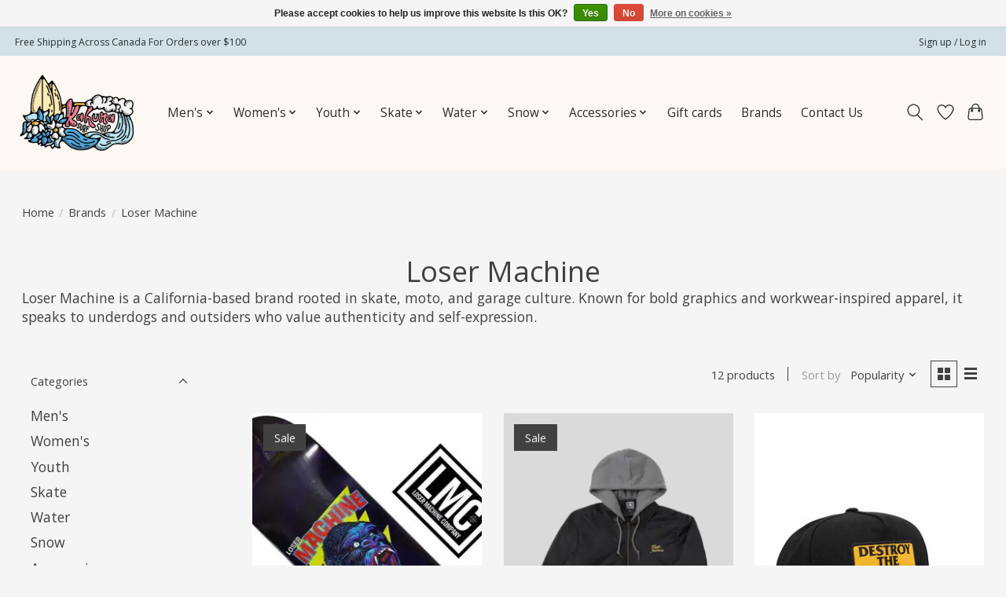

--- FILE ---
content_type: text/html;charset=utf-8
request_url: https://www.kahunasurfshop.com/brands/loser-machine/
body_size: 16197
content:
<!DOCTYPE html>
<html lang="en">
  <head>
    <meta charset="utf-8"/>
<!-- [START] 'blocks/head.rain' -->
<!--

  (c) 2008-2026 Lightspeed Netherlands B.V.
  http://www.lightspeedhq.com
  Generated: 21-01-2026 @ 08:30:23

-->
<link rel="canonical" href="https://www.kahunasurfshop.com/brands/loser-machine/"/>
<link rel="alternate" href="https://www.kahunasurfshop.com/index.rss" type="application/rss+xml" title="New products"/>
<link href="https://cdn.shoplightspeed.com/assets/cookielaw.css?2025-02-20" rel="stylesheet" type="text/css"/>
<meta name="robots" content="noodp,noydir"/>
<meta property="og:url" content="https://www.kahunasurfshop.com/brands/loser-machine/?source=facebook"/>
<meta property="og:site_name" content="Kahuna Surf Shop"/>
<meta property="og:title" content="Shop Loser Machine at Kahuna Surf Shop"/>
<meta property="og:description" content="Shop Loser Machine at Kahuna Surf Shop in Orillia—graphic tees and rugged apparel inspired by skate, moto, and garage culture."/>
<script src="https://www.powr.io/powr.js?external-type=lightspeed"></script>
<script>
/* DyApps Theme Addons config */
if( !window.dyapps ){ window.dyapps = {}; }
window.dyapps.addons = {
 "enabled": true,
 "created_at": "14-10-2025 21:55:04",
 "settings": {
    "matrix_separator": ",",
    "filterGroupSwatches": [],
    "swatchesForCustomFields": [],
    "plan": {
     "can_variant_group": true,
     "can_stockify": true,
     "can_vat_switcher": true,
     "can_age_popup": false,
     "can_custom_qty": false,
     "can_data01_colors": false
    },
    "advancedVariants": {
     "enabled": false,
     "price_in_dropdown": true,
     "stockify_in_dropdown": true,
     "disable_out_of_stock": true,
     "grid_swatches_container_selector": ".dy-collection-grid-swatch-holder",
     "grid_swatches_position": "left",
     "grid_swatches_max_colors": 4,
     "grid_swatches_enabled": true,
     "variant_status_icon": false,
     "display_type": "select",
     "product_swatches_size": "default",
     "live_pricing": true
    },
    "age_popup": {
     "enabled": false,
     "logo_url": "",
     "image_footer_url": "",
     "text": {
                 
        "en": {
         "content": "<h3>Confirm your age<\/h3><p>You must be over the age of 18 to enter this website.<\/p>",
         "content_no": "<h3>Sorry!<\/h3><p>Unfortunately you cannot access this website.<\/p>",
         "button_yes": "I am 18 years or older",
         "button_no": "I am under 18",
        }        }
    },
    "stockify": {
     "enabled": false,
     "stock_trigger_type": "outofstock",
     "optin_policy": false,
     "api": "https://my.dyapps.io/api/public/19a3206b43/stockify/subscribe",
     "text": {
                 
        "en": {
         "email_placeholder": "Your email address",
         "button_trigger": "Notify me when back in stock",
         "button_submit": "Keep me updated!",
         "title": "Leave your email address",
         "desc": "Unfortunately this item is out of stock right now. Leave your email address below and we'll send you an email when the item is available again.",
         "bottom_text": "We use your data to send this email. Read more in our <a href=\"\/service\/privacy-policy\/\" target=\"_blank\">privacy policy<\/a>."
        }        }
    },
    "categoryBanners": {
     "enabled": true,
     "mobile_breakpoint": "576px",
     "category_banner": [],
     "banners": {
             }
    }
 },
 "swatches": {
 "default": {"is_default": true, "type": "multi", "values": {"background-size": "10px 10px", "background-position": "0 0, 0 5px, 5px -5px, -5px 0px", "background-image": "linear-gradient(45deg, rgba(100,100,100,0.3) 25%, transparent 25%),  linear-gradient(-45deg, rgba(100,100,100,0.3) 25%, transparent 25%),  linear-gradient(45deg, transparent 75%, rgba(100,100,100,0.3) 75%),  linear-gradient(-45deg, transparent 75%, rgba(100,100,100,0.3) 75%)"}} ,   }
};
</script>
<!--[if lt IE 9]>
<script src="https://cdn.shoplightspeed.com/assets/html5shiv.js?2025-02-20"></script>
<![endif]-->
<!-- [END] 'blocks/head.rain' -->
    
    
    <title>Shop Loser Machine at Kahuna Surf Shop - Kahuna Surf Shop</title>
    <meta name="description" content="Shop Loser Machine at Kahuna Surf Shop in Orillia—graphic tees and rugged apparel inspired by skate, moto, and garage culture." />
    <meta name="keywords" content="loser machine, loser machine clothing, skate moto apparel, garage culture brand, streetwear, kahuna surf shop loser machine" />
    <meta http-equiv="X-UA-Compatible" content="IE=edge">
    <meta name="viewport" content="width=device-width, initial-scale=1">
    <meta name="apple-mobile-web-app-capable" content="yes">
    <meta name="apple-mobile-web-app-status-bar-style" content="black">
    
    <script>document.getElementsByTagName("html")[0].className += " js";</script>

    <link rel="shortcut icon" href="https://cdn.shoplightspeed.com/shops/641803/themes/13296/v/1096804/assets/favicon.png?20250731144331" type="image/x-icon" />
    <link href='//fonts.googleapis.com/css?family=Open%20Sans:400,300,600&display=swap' rel='stylesheet' type='text/css'>
    <link href='//fonts.googleapis.com/css?family=Open%20Sans:400,300,600&display=swap' rel='stylesheet' type='text/css'>
    <link rel="stylesheet" href="https://cdn.shoplightspeed.com/assets/gui-2-0.css?2025-02-20" />
    <link rel="stylesheet" href="https://cdn.shoplightspeed.com/assets/gui-responsive-2-0.css?2025-02-20" />
    <link id="lightspeedframe" rel="stylesheet" href="https://cdn.shoplightspeed.com/shops/641803/themes/13296/assets/style.css?2025122219212620210104183204" />
    <!-- browsers not supporting CSS variables -->
    <script>
      if(!('CSS' in window) || !CSS.supports('color', 'var(--color-var)')) {var cfStyle = document.getElementById('lightspeedframe');if(cfStyle) {var href = cfStyle.getAttribute('href');href = href.replace('style.css', 'style-fallback.css');cfStyle.setAttribute('href', href);}}
    </script>
    <link rel="stylesheet" href="https://cdn.shoplightspeed.com/shops/641803/themes/13296/assets/settings.css?2025122219212620210104183204" />
    <link rel="stylesheet" href="https://cdn.shoplightspeed.com/shops/641803/themes/13296/assets/custom.css?2025122219212620210104183204" />

    <script src="https://cdn.shoplightspeed.com/assets/jquery-3-7-1.js?2025-02-20"></script>
    <script src="https://cdn.shoplightspeed.com/assets/jquery-ui-1-14-1.js?2025-02-20"></script>

  </head>
  <body>
    
          <header class="main-header main-header--mobile js-main-header position-relative">
  <div class="main-header__top-section">
    <div class="main-header__nav-grid justify-between@md container max-width-lg text-xs padding-y-xxs">
      <div>Free Shipping Across Canada For Orders over $100</div>
      <ul class="main-header__list flex-grow flex-basis-0 justify-end@md display@md">        
                
                        <li class="main-header__item"><a href="https://www.kahunasurfshop.com/account/" class="main-header__link" title="My account">Sign up / Log in</a></li>
      </ul>
    </div>
  </div>
  <div class="main-header__mobile-content container max-width-lg">
          <a href="https://www.kahunasurfshop.com/" class="main-header__logo" title="Kahuna Surf Shop">
        <img src="https://cdn.shoplightspeed.com/shops/641803/themes/13296/v/1096803/assets/logo.png?20250731142006" alt="Kahuna Surf Shop">
                <img src="https://cdn.shoplightspeed.com/shops/641803/themes/13296/assets/logo-white.png?2025122219212620210104183204" class="main-header__logo-white" alt="Kahuna Surf Shop">
              </a>
        
    <div class="flex items-center">
            <a href="https://www.kahunasurfshop.com/account/wishlist/" class="main-header__mobile-btn js-tab-focus">
        <svg class="icon" viewBox="0 0 24 25" fill="none"><title>Go to wishlist</title><path d="M11.3785 4.50387L12 5.42378L12.6215 4.50387C13.6598 2.96698 15.4376 1.94995 17.4545 1.94995C20.65 1.94995 23.232 4.49701 23.25 7.6084C23.2496 8.53335 22.927 9.71432 22.3056 11.056C21.689 12.3875 20.8022 13.8258 19.7333 15.249C17.6019 18.0872 14.7978 20.798 12.0932 22.4477L12 22.488L11.9068 22.4477C9.20215 20.798 6.3981 18.0872 4.26667 15.249C3.1978 13.8258 2.31101 12.3875 1.69437 11.056C1.07303 9.71436 0.750466 8.53342 0.75 7.60848C0.767924 4.49706 3.34993 1.94995 6.54545 1.94995C8.56242 1.94995 10.3402 2.96698 11.3785 4.50387Z" stroke="currentColor" stroke-width="1.5" fill="none"/></svg>
        <span class="sr-only">Wishlist</span>
      </a>
            <button class="reset main-header__mobile-btn js-tab-focus" aria-controls="cartDrawer">
        <svg class="icon" viewBox="0 0 24 25" fill="none"><title>Toggle cart</title><path d="M2.90171 9.65153C3.0797 8.00106 4.47293 6.75 6.13297 6.75H17.867C19.527 6.75 20.9203 8.00105 21.0982 9.65153L22.1767 19.6515C22.3839 21.5732 20.8783 23.25 18.9454 23.25H5.05454C3.1217 23.25 1.61603 21.5732 1.82328 19.6515L2.90171 9.65153Z" stroke="currentColor" stroke-width="1.5" fill="none"/>
        <path d="M7.19995 9.6001V5.7001C7.19995 2.88345 9.4833 0.600098 12.3 0.600098C15.1166 0.600098 17.4 2.88345 17.4 5.7001V9.6001" stroke="currentColor" stroke-width="1.5" fill="none"/>
        <circle cx="7.19996" cy="10.2001" r="1.8" fill="currentColor"/>
        <ellipse cx="17.4" cy="10.2001" rx="1.8" ry="1.8" fill="currentColor"/></svg>
        <span class="sr-only">Cart</span>
              </button>

      <button class="reset anim-menu-btn js-anim-menu-btn main-header__nav-control js-tab-focus" aria-label="Toggle menu">
        <i class="anim-menu-btn__icon anim-menu-btn__icon--close" aria-hidden="true"></i>
      </button>
    </div>
  </div>

  <div class="main-header__nav" role="navigation">
    <div class="main-header__nav-grid justify-between@md container max-width-lg">
      <div class="main-header__nav-logo-wrapper flex-shrink-0">
        
                  <a href="https://www.kahunasurfshop.com/" class="main-header__logo" title="Kahuna Surf Shop">
            <img src="https://cdn.shoplightspeed.com/shops/641803/themes/13296/v/1096803/assets/logo.png?20250731142006" alt="Kahuna Surf Shop">
                        <img src="https://cdn.shoplightspeed.com/shops/641803/themes/13296/assets/logo-white.png?2025122219212620210104183204" class="main-header__logo-white" alt="Kahuna Surf Shop">
                      </a>
              </div>
      
      <form action="https://www.kahunasurfshop.com/search/" method="get" role="search" class="padding-y-md hide@md">
        <label class="sr-only" for="searchInputMobile">Search</label>
        <input class="header-v3__nav-form-control form-control width-100%" value="" autocomplete="off" type="search" name="q" id="searchInputMobile" placeholder="Search...">
      </form>

      <ul class="main-header__list flex-grow flex-basis-0 flex-wrap justify-center@md">
        
        
                <li class="main-header__item js-main-nav__item">
          <a class="main-header__link js-main-nav__control" href="https://www.kahunasurfshop.com/mens/">
            <span>Men&#039;s</span>            <svg class="main-header__dropdown-icon icon" viewBox="0 0 16 16"><polygon fill="currentColor" points="8,11.4 2.6,6 4,4.6 8,8.6 12,4.6 13.4,6 "></polygon></svg>                        <i class="main-header__arrow-icon" aria-hidden="true">
              <svg class="icon" viewBox="0 0 16 16">
                <g class="icon__group" fill="none" stroke="currentColor" stroke-linecap="square" stroke-miterlimit="10" stroke-width="2">
                  <path d="M2 2l12 12" />
                  <path d="M14 2L2 14" />
                </g>
              </svg>
            </i>
                        
          </a>
                    <ul class="main-header__dropdown">
            <li class="main-header__dropdown-item"><a href="https://www.kahunasurfshop.com/mens/" class="main-header__dropdown-link hide@md">All Men&#039;s</a></li>
                        <li class="main-header__dropdown-item js-main-nav__item position-relative">
              <a class="main-header__dropdown-link js-main-nav__control flex justify-between " href="https://www.kahunasurfshop.com/mens/apparel/">
                Apparel
                <svg class="dropdown__desktop-icon icon" aria-hidden="true" viewBox="0 0 12 12"><polyline stroke-width="1" stroke="currentColor" fill="none" stroke-linecap="round" stroke-linejoin="round" points="3.5 0.5 9.5 6 3.5 11.5"></polyline></svg>                                <i class="main-header__arrow-icon" aria-hidden="true">
                  <svg class="icon" viewBox="0 0 16 16">
                    <g class="icon__group" fill="none" stroke="currentColor" stroke-linecap="square" stroke-miterlimit="10" stroke-width="2">
                      <path d="M2 2l12 12" />
                      <path d="M14 2L2 14" />
                    </g>
                  </svg>
                </i>
                              </a>

                            <ul class="main-header__dropdown">
                <li><a href="https://www.kahunasurfshop.com/mens/apparel/" class="main-header__dropdown-link hide@md">All Apparel</a></li>
                                <li><a class="main-header__dropdown-link" href="https://www.kahunasurfshop.com/mens/apparel/tanks/">Tanks</a></li>
                                <li><a class="main-header__dropdown-link" href="https://www.kahunasurfshop.com/mens/apparel/button-up-shirts/">Button-Up Shirts</a></li>
                                <li><a class="main-header__dropdown-link" href="https://www.kahunasurfshop.com/mens/apparel/short-sleeves-tees/">Short Sleeves &amp; Tees</a></li>
                                <li><a class="main-header__dropdown-link" href="https://www.kahunasurfshop.com/mens/apparel/long-sleeve-shirts/">Long Sleeve Shirts</a></li>
                                <li><a class="main-header__dropdown-link" href="https://www.kahunasurfshop.com/mens/apparel/overshirts/">Overshirts</a></li>
                                <li><a class="main-header__dropdown-link" href="https://www.kahunasurfshop.com/mens/apparel/crewnecks/">Crewnecks</a></li>
                                <li><a class="main-header__dropdown-link" href="https://www.kahunasurfshop.com/mens/apparel/hoodies/">Hoodies</a></li>
                                <li><a class="main-header__dropdown-link" href="https://www.kahunasurfshop.com/mens/apparel/fleece/">Fleece</a></li>
                                <li><a class="main-header__dropdown-link" href="https://www.kahunasurfshop.com/mens/apparel/jackets-vests/">Jackets &amp; Vests</a></li>
                                <li><a class="main-header__dropdown-link" href="https://www.kahunasurfshop.com/mens/apparel/underwear/">Underwear</a></li>
                                <li><a class="main-header__dropdown-link" href="https://www.kahunasurfshop.com/mens/apparel/shorts/">Shorts</a></li>
                                <li><a class="main-header__dropdown-link" href="https://www.kahunasurfshop.com/mens/apparel/pants/">Pants</a></li>
                              </ul>
                          </li>
                        <li class="main-header__dropdown-item js-main-nav__item position-relative">
              <a class="main-header__dropdown-link js-main-nav__control flex justify-between " href="https://www.kahunasurfshop.com/mens/swim/">
                Swim
                <svg class="dropdown__desktop-icon icon" aria-hidden="true" viewBox="0 0 12 12"><polyline stroke-width="1" stroke="currentColor" fill="none" stroke-linecap="round" stroke-linejoin="round" points="3.5 0.5 9.5 6 3.5 11.5"></polyline></svg>                                <i class="main-header__arrow-icon" aria-hidden="true">
                  <svg class="icon" viewBox="0 0 16 16">
                    <g class="icon__group" fill="none" stroke="currentColor" stroke-linecap="square" stroke-miterlimit="10" stroke-width="2">
                      <path d="M2 2l12 12" />
                      <path d="M14 2L2 14" />
                    </g>
                  </svg>
                </i>
                              </a>

                            <ul class="main-header__dropdown">
                <li><a href="https://www.kahunasurfshop.com/mens/swim/" class="main-header__dropdown-link hide@md">All Swim</a></li>
                                <li><a class="main-header__dropdown-link" href="https://www.kahunasurfshop.com/mens/swim/bathing-suits/">Bathing Suits</a></li>
                                <li><a class="main-header__dropdown-link" href="https://www.kahunasurfshop.com/mens/swim/rash-guards/">Rash Guards</a></li>
                                <li><a class="main-header__dropdown-link" href="https://www.kahunasurfshop.com/mens/swim/sunshirts/">Sunshirts</a></li>
                              </ul>
                          </li>
                        <li class="main-header__dropdown-item js-main-nav__item position-relative">
              <a class="main-header__dropdown-link js-main-nav__control flex justify-between " href="https://www.kahunasurfshop.com/mens/footwear/">
                Footwear
                <svg class="dropdown__desktop-icon icon" aria-hidden="true" viewBox="0 0 12 12"><polyline stroke-width="1" stroke="currentColor" fill="none" stroke-linecap="round" stroke-linejoin="round" points="3.5 0.5 9.5 6 3.5 11.5"></polyline></svg>                                <i class="main-header__arrow-icon" aria-hidden="true">
                  <svg class="icon" viewBox="0 0 16 16">
                    <g class="icon__group" fill="none" stroke="currentColor" stroke-linecap="square" stroke-miterlimit="10" stroke-width="2">
                      <path d="M2 2l12 12" />
                      <path d="M14 2L2 14" />
                    </g>
                  </svg>
                </i>
                              </a>

                            <ul class="main-header__dropdown">
                <li><a href="https://www.kahunasurfshop.com/mens/footwear/" class="main-header__dropdown-link hide@md">All Footwear</a></li>
                                <li><a class="main-header__dropdown-link" href="https://www.kahunasurfshop.com/mens/footwear/shoes/">Shoes</a></li>
                                <li><a class="main-header__dropdown-link" href="https://www.kahunasurfshop.com/mens/footwear/sandals/">Sandals</a></li>
                                <li><a class="main-header__dropdown-link" href="https://www.kahunasurfshop.com/mens/footwear/socks/">Socks</a></li>
                              </ul>
                          </li>
                      </ul>
                  </li>
                <li class="main-header__item js-main-nav__item">
          <a class="main-header__link js-main-nav__control" href="https://www.kahunasurfshop.com/womens/">
            <span>Women&#039;s</span>            <svg class="main-header__dropdown-icon icon" viewBox="0 0 16 16"><polygon fill="currentColor" points="8,11.4 2.6,6 4,4.6 8,8.6 12,4.6 13.4,6 "></polygon></svg>                        <i class="main-header__arrow-icon" aria-hidden="true">
              <svg class="icon" viewBox="0 0 16 16">
                <g class="icon__group" fill="none" stroke="currentColor" stroke-linecap="square" stroke-miterlimit="10" stroke-width="2">
                  <path d="M2 2l12 12" />
                  <path d="M14 2L2 14" />
                </g>
              </svg>
            </i>
                        
          </a>
                    <ul class="main-header__dropdown">
            <li class="main-header__dropdown-item"><a href="https://www.kahunasurfshop.com/womens/" class="main-header__dropdown-link hide@md">All Women&#039;s</a></li>
                        <li class="main-header__dropdown-item js-main-nav__item position-relative">
              <a class="main-header__dropdown-link js-main-nav__control flex justify-between " href="https://www.kahunasurfshop.com/womens/apparel/">
                Apparel
                <svg class="dropdown__desktop-icon icon" aria-hidden="true" viewBox="0 0 12 12"><polyline stroke-width="1" stroke="currentColor" fill="none" stroke-linecap="round" stroke-linejoin="round" points="3.5 0.5 9.5 6 3.5 11.5"></polyline></svg>                                <i class="main-header__arrow-icon" aria-hidden="true">
                  <svg class="icon" viewBox="0 0 16 16">
                    <g class="icon__group" fill="none" stroke="currentColor" stroke-linecap="square" stroke-miterlimit="10" stroke-width="2">
                      <path d="M2 2l12 12" />
                      <path d="M14 2L2 14" />
                    </g>
                  </svg>
                </i>
                              </a>

                            <ul class="main-header__dropdown">
                <li><a href="https://www.kahunasurfshop.com/womens/apparel/" class="main-header__dropdown-link hide@md">All Apparel</a></li>
                                <li><a class="main-header__dropdown-link" href="https://www.kahunasurfshop.com/womens/apparel/tanks-tops/">Tanks &amp; Tops</a></li>
                                <li><a class="main-header__dropdown-link" href="https://www.kahunasurfshop.com/womens/apparel/t-shirts/">T-Shirts</a></li>
                                <li><a class="main-header__dropdown-link" href="https://www.kahunasurfshop.com/womens/apparel/dresses-skirts-rompers/">Dresses, Skirts &amp; Rompers</a></li>
                                <li><a class="main-header__dropdown-link" href="https://www.kahunasurfshop.com/womens/apparel/long-sleeve-shirts/">Long Sleeve Shirts</a></li>
                                <li><a class="main-header__dropdown-link" href="https://www.kahunasurfshop.com/womens/apparel/overshirts/">Overshirts</a></li>
                                <li><a class="main-header__dropdown-link" href="https://www.kahunasurfshop.com/womens/apparel/cardigans/">Cardigans</a></li>
                                <li><a class="main-header__dropdown-link" href="https://www.kahunasurfshop.com/womens/apparel/crewnecks/">Crewnecks</a></li>
                                <li><a class="main-header__dropdown-link" href="https://www.kahunasurfshop.com/womens/apparel/fleece/">Fleece</a></li>
                                <li><a class="main-header__dropdown-link" href="https://www.kahunasurfshop.com/womens/apparel/hoodies/">Hoodies</a></li>
                                <li><a class="main-header__dropdown-link" href="https://www.kahunasurfshop.com/womens/apparel/jackets-vests/">Jackets &amp; Vests</a></li>
                                <li><a class="main-header__dropdown-link" href="https://www.kahunasurfshop.com/womens/apparel/shorts/">Shorts</a></li>
                                <li><a class="main-header__dropdown-link" href="https://www.kahunasurfshop.com/womens/apparel/pants/">Pants</a></li>
                              </ul>
                          </li>
                        <li class="main-header__dropdown-item js-main-nav__item position-relative">
              <a class="main-header__dropdown-link js-main-nav__control flex justify-between " href="https://www.kahunasurfshop.com/womens/swim/">
                Swim
                <svg class="dropdown__desktop-icon icon" aria-hidden="true" viewBox="0 0 12 12"><polyline stroke-width="1" stroke="currentColor" fill="none" stroke-linecap="round" stroke-linejoin="round" points="3.5 0.5 9.5 6 3.5 11.5"></polyline></svg>                                <i class="main-header__arrow-icon" aria-hidden="true">
                  <svg class="icon" viewBox="0 0 16 16">
                    <g class="icon__group" fill="none" stroke="currentColor" stroke-linecap="square" stroke-miterlimit="10" stroke-width="2">
                      <path d="M2 2l12 12" />
                      <path d="M14 2L2 14" />
                    </g>
                  </svg>
                </i>
                              </a>

                            <ul class="main-header__dropdown">
                <li><a href="https://www.kahunasurfshop.com/womens/swim/" class="main-header__dropdown-link hide@md">All Swim</a></li>
                                <li><a class="main-header__dropdown-link" href="https://www.kahunasurfshop.com/womens/swim/bathing-suits/">Bathing Suits</a></li>
                                <li><a class="main-header__dropdown-link" href="https://www.kahunasurfshop.com/womens/swim/cover-ups/">Cover-Ups</a></li>
                                <li><a class="main-header__dropdown-link" href="https://www.kahunasurfshop.com/womens/swim/womens-rashguards/">Womens Rashguards</a></li>
                              </ul>
                          </li>
                        <li class="main-header__dropdown-item js-main-nav__item position-relative">
              <a class="main-header__dropdown-link js-main-nav__control flex justify-between " href="https://www.kahunasurfshop.com/womens/footwear/">
                Footwear
                <svg class="dropdown__desktop-icon icon" aria-hidden="true" viewBox="0 0 12 12"><polyline stroke-width="1" stroke="currentColor" fill="none" stroke-linecap="round" stroke-linejoin="round" points="3.5 0.5 9.5 6 3.5 11.5"></polyline></svg>                                <i class="main-header__arrow-icon" aria-hidden="true">
                  <svg class="icon" viewBox="0 0 16 16">
                    <g class="icon__group" fill="none" stroke="currentColor" stroke-linecap="square" stroke-miterlimit="10" stroke-width="2">
                      <path d="M2 2l12 12" />
                      <path d="M14 2L2 14" />
                    </g>
                  </svg>
                </i>
                              </a>

                            <ul class="main-header__dropdown">
                <li><a href="https://www.kahunasurfshop.com/womens/footwear/" class="main-header__dropdown-link hide@md">All Footwear</a></li>
                                <li><a class="main-header__dropdown-link" href="https://www.kahunasurfshop.com/womens/footwear/shoes/">Shoes</a></li>
                                <li><a class="main-header__dropdown-link" href="https://www.kahunasurfshop.com/womens/footwear/sandals/">Sandals</a></li>
                                <li><a class="main-header__dropdown-link" href="https://www.kahunasurfshop.com/womens/footwear/socks/">Socks</a></li>
                              </ul>
                          </li>
                      </ul>
                  </li>
                <li class="main-header__item js-main-nav__item">
          <a class="main-header__link js-main-nav__control" href="https://www.kahunasurfshop.com/youth/">
            <span>Youth</span>            <svg class="main-header__dropdown-icon icon" viewBox="0 0 16 16"><polygon fill="currentColor" points="8,11.4 2.6,6 4,4.6 8,8.6 12,4.6 13.4,6 "></polygon></svg>                        <i class="main-header__arrow-icon" aria-hidden="true">
              <svg class="icon" viewBox="0 0 16 16">
                <g class="icon__group" fill="none" stroke="currentColor" stroke-linecap="square" stroke-miterlimit="10" stroke-width="2">
                  <path d="M2 2l12 12" />
                  <path d="M14 2L2 14" />
                </g>
              </svg>
            </i>
                        
          </a>
                    <ul class="main-header__dropdown">
            <li class="main-header__dropdown-item"><a href="https://www.kahunasurfshop.com/youth/" class="main-header__dropdown-link hide@md">All Youth</a></li>
                        <li class="main-header__dropdown-item js-main-nav__item position-relative">
              <a class="main-header__dropdown-link js-main-nav__control flex justify-between " href="https://www.kahunasurfshop.com/youth/boys-apparel/">
                Boy&#039;s Apparel
                <svg class="dropdown__desktop-icon icon" aria-hidden="true" viewBox="0 0 12 12"><polyline stroke-width="1" stroke="currentColor" fill="none" stroke-linecap="round" stroke-linejoin="round" points="3.5 0.5 9.5 6 3.5 11.5"></polyline></svg>                                <i class="main-header__arrow-icon" aria-hidden="true">
                  <svg class="icon" viewBox="0 0 16 16">
                    <g class="icon__group" fill="none" stroke="currentColor" stroke-linecap="square" stroke-miterlimit="10" stroke-width="2">
                      <path d="M2 2l12 12" />
                      <path d="M14 2L2 14" />
                    </g>
                  </svg>
                </i>
                              </a>

                            <ul class="main-header__dropdown">
                <li><a href="https://www.kahunasurfshop.com/youth/boys-apparel/" class="main-header__dropdown-link hide@md">All Boy&#039;s Apparel</a></li>
                                <li><a class="main-header__dropdown-link" href="https://www.kahunasurfshop.com/youth/boys-apparel/tops/">Tops</a></li>
                                <li><a class="main-header__dropdown-link" href="https://www.kahunasurfshop.com/youth/boys-apparel/bottoms/">Bottoms</a></li>
                                <li><a class="main-header__dropdown-link" href="https://www.kahunasurfshop.com/youth/boys-apparel/hoodies-sweaters/">Hoodies &amp; Sweaters</a></li>
                                <li><a class="main-header__dropdown-link" href="https://www.kahunasurfshop.com/youth/boys-apparel/jackets/">Jackets</a></li>
                              </ul>
                          </li>
                        <li class="main-header__dropdown-item js-main-nav__item position-relative">
              <a class="main-header__dropdown-link js-main-nav__control flex justify-between " href="https://www.kahunasurfshop.com/youth/girls-apparel/">
                Girl&#039;s Apparel
                <svg class="dropdown__desktop-icon icon" aria-hidden="true" viewBox="0 0 12 12"><polyline stroke-width="1" stroke="currentColor" fill="none" stroke-linecap="round" stroke-linejoin="round" points="3.5 0.5 9.5 6 3.5 11.5"></polyline></svg>                                <i class="main-header__arrow-icon" aria-hidden="true">
                  <svg class="icon" viewBox="0 0 16 16">
                    <g class="icon__group" fill="none" stroke="currentColor" stroke-linecap="square" stroke-miterlimit="10" stroke-width="2">
                      <path d="M2 2l12 12" />
                      <path d="M14 2L2 14" />
                    </g>
                  </svg>
                </i>
                              </a>

                            <ul class="main-header__dropdown">
                <li><a href="https://www.kahunasurfshop.com/youth/girls-apparel/" class="main-header__dropdown-link hide@md">All Girl&#039;s Apparel</a></li>
                                <li><a class="main-header__dropdown-link" href="https://www.kahunasurfshop.com/youth/girls-apparel/tops/">Tops</a></li>
                                <li><a class="main-header__dropdown-link" href="https://www.kahunasurfshop.com/youth/girls-apparel/dresses/">Dresses</a></li>
                                <li><a class="main-header__dropdown-link" href="https://www.kahunasurfshop.com/youth/girls-apparel/hoodies-sweaters/">Hoodies &amp; Sweaters</a></li>
                                <li><a class="main-header__dropdown-link" href="https://www.kahunasurfshop.com/youth/girls-apparel/bottoms/">Bottoms</a></li>
                              </ul>
                          </li>
                        <li class="main-header__dropdown-item js-main-nav__item position-relative">
              <a class="main-header__dropdown-link js-main-nav__control flex justify-between " href="https://www.kahunasurfshop.com/youth/swim/">
                Swim
                <svg class="dropdown__desktop-icon icon" aria-hidden="true" viewBox="0 0 12 12"><polyline stroke-width="1" stroke="currentColor" fill="none" stroke-linecap="round" stroke-linejoin="round" points="3.5 0.5 9.5 6 3.5 11.5"></polyline></svg>                                <i class="main-header__arrow-icon" aria-hidden="true">
                  <svg class="icon" viewBox="0 0 16 16">
                    <g class="icon__group" fill="none" stroke="currentColor" stroke-linecap="square" stroke-miterlimit="10" stroke-width="2">
                      <path d="M2 2l12 12" />
                      <path d="M14 2L2 14" />
                    </g>
                  </svg>
                </i>
                              </a>

                            <ul class="main-header__dropdown">
                <li><a href="https://www.kahunasurfshop.com/youth/swim/" class="main-header__dropdown-link hide@md">All Swim</a></li>
                                <li><a class="main-header__dropdown-link" href="https://www.kahunasurfshop.com/youth/swim/girls/">Girls</a></li>
                                <li><a class="main-header__dropdown-link" href="https://www.kahunasurfshop.com/youth/swim/rash-guards/">Rash Guards</a></li>
                                <li><a class="main-header__dropdown-link" href="https://www.kahunasurfshop.com/youth/swim/boys/">Boys</a></li>
                              </ul>
                          </li>
                        <li class="main-header__dropdown-item">
              <a class="main-header__dropdown-link" href="https://www.kahunasurfshop.com/youth/toddlers/">
                Toddlers
                                              </a>

                          </li>
                        <li class="main-header__dropdown-item js-main-nav__item position-relative">
              <a class="main-header__dropdown-link js-main-nav__control flex justify-between " href="https://www.kahunasurfshop.com/youth/footwear/">
                Footwear
                <svg class="dropdown__desktop-icon icon" aria-hidden="true" viewBox="0 0 12 12"><polyline stroke-width="1" stroke="currentColor" fill="none" stroke-linecap="round" stroke-linejoin="round" points="3.5 0.5 9.5 6 3.5 11.5"></polyline></svg>                                <i class="main-header__arrow-icon" aria-hidden="true">
                  <svg class="icon" viewBox="0 0 16 16">
                    <g class="icon__group" fill="none" stroke="currentColor" stroke-linecap="square" stroke-miterlimit="10" stroke-width="2">
                      <path d="M2 2l12 12" />
                      <path d="M14 2L2 14" />
                    </g>
                  </svg>
                </i>
                              </a>

                            <ul class="main-header__dropdown">
                <li><a href="https://www.kahunasurfshop.com/youth/footwear/" class="main-header__dropdown-link hide@md">All Footwear</a></li>
                                <li><a class="main-header__dropdown-link" href="https://www.kahunasurfshop.com/youth/footwear/shoes/">Shoes</a></li>
                                <li><a class="main-header__dropdown-link" href="https://www.kahunasurfshop.com/youth/footwear/sandals/">Sandals</a></li>
                              </ul>
                          </li>
                      </ul>
                  </li>
                <li class="main-header__item js-main-nav__item">
          <a class="main-header__link js-main-nav__control" href="https://www.kahunasurfshop.com/skate/">
            <span>Skate</span>            <svg class="main-header__dropdown-icon icon" viewBox="0 0 16 16"><polygon fill="currentColor" points="8,11.4 2.6,6 4,4.6 8,8.6 12,4.6 13.4,6 "></polygon></svg>                        <i class="main-header__arrow-icon" aria-hidden="true">
              <svg class="icon" viewBox="0 0 16 16">
                <g class="icon__group" fill="none" stroke="currentColor" stroke-linecap="square" stroke-miterlimit="10" stroke-width="2">
                  <path d="M2 2l12 12" />
                  <path d="M14 2L2 14" />
                </g>
              </svg>
            </i>
                        
          </a>
                    <ul class="main-header__dropdown">
            <li class="main-header__dropdown-item"><a href="https://www.kahunasurfshop.com/skate/" class="main-header__dropdown-link hide@md">All Skate</a></li>
                        <li class="main-header__dropdown-item">
              <a class="main-header__dropdown-link" href="https://www.kahunasurfshop.com/skate/complete-skateboards/">
                Complete Skateboards
                                              </a>

                          </li>
                        <li class="main-header__dropdown-item">
              <a class="main-header__dropdown-link" href="https://www.kahunasurfshop.com/skate/longboards-cruisers/">
                Longboards &amp; Cruisers
                                              </a>

                          </li>
                        <li class="main-header__dropdown-item">
              <a class="main-header__dropdown-link" href="https://www.kahunasurfshop.com/skate/skate-helmets/">
                Skate Helmets
                                              </a>

                          </li>
                        <li class="main-header__dropdown-item">
              <a class="main-header__dropdown-link" href="https://www.kahunasurfshop.com/skate/pads/">
                Pads
                                              </a>

                          </li>
                        <li class="main-header__dropdown-item">
              <a class="main-header__dropdown-link" href="https://www.kahunasurfshop.com/skate/decks/">
                Decks
                                              </a>

                          </li>
                        <li class="main-header__dropdown-item">
              <a class="main-header__dropdown-link" href="https://www.kahunasurfshop.com/skate/trucks/">
                Trucks
                                              </a>

                          </li>
                        <li class="main-header__dropdown-item">
              <a class="main-header__dropdown-link" href="https://www.kahunasurfshop.com/skate/wheels/">
                Wheels
                                              </a>

                          </li>
                        <li class="main-header__dropdown-item">
              <a class="main-header__dropdown-link" href="https://www.kahunasurfshop.com/skate/bearings/">
                Bearings
                                              </a>

                          </li>
                        <li class="main-header__dropdown-item">
              <a class="main-header__dropdown-link" href="https://www.kahunasurfshop.com/skate/hardware/">
                Hardware
                                              </a>

                          </li>
                        <li class="main-header__dropdown-item">
              <a class="main-header__dropdown-link" href="https://www.kahunasurfshop.com/skate/rails/">
                Rails
                                              </a>

                          </li>
                        <li class="main-header__dropdown-item">
              <a class="main-header__dropdown-link" href="https://www.kahunasurfshop.com/skate/grip-tape/">
                Grip Tape
                                              </a>

                          </li>
                        <li class="main-header__dropdown-item">
              <a class="main-header__dropdown-link" href="https://www.kahunasurfshop.com/skate/tools/">
                Tools
                                              </a>

                          </li>
                        <li class="main-header__dropdown-item">
              <a class="main-header__dropdown-link" href="https://www.kahunasurfshop.com/skate/wax/">
                Wax
                                              </a>

                          </li>
                      </ul>
                  </li>
                <li class="main-header__item js-main-nav__item">
          <a class="main-header__link js-main-nav__control" href="https://www.kahunasurfshop.com/water/">
            <span>Water</span>            <svg class="main-header__dropdown-icon icon" viewBox="0 0 16 16"><polygon fill="currentColor" points="8,11.4 2.6,6 4,4.6 8,8.6 12,4.6 13.4,6 "></polygon></svg>                        <i class="main-header__arrow-icon" aria-hidden="true">
              <svg class="icon" viewBox="0 0 16 16">
                <g class="icon__group" fill="none" stroke="currentColor" stroke-linecap="square" stroke-miterlimit="10" stroke-width="2">
                  <path d="M2 2l12 12" />
                  <path d="M14 2L2 14" />
                </g>
              </svg>
            </i>
                        
          </a>
                    <ul class="main-header__dropdown">
            <li class="main-header__dropdown-item"><a href="https://www.kahunasurfshop.com/water/" class="main-header__dropdown-link hide@md">All Water</a></li>
                        <li class="main-header__dropdown-item js-main-nav__item position-relative">
              <a class="main-header__dropdown-link js-main-nav__control flex justify-between " href="https://www.kahunasurfshop.com/water/boards/">
                Boards
                <svg class="dropdown__desktop-icon icon" aria-hidden="true" viewBox="0 0 12 12"><polyline stroke-width="1" stroke="currentColor" fill="none" stroke-linecap="round" stroke-linejoin="round" points="3.5 0.5 9.5 6 3.5 11.5"></polyline></svg>                                <i class="main-header__arrow-icon" aria-hidden="true">
                  <svg class="icon" viewBox="0 0 16 16">
                    <g class="icon__group" fill="none" stroke="currentColor" stroke-linecap="square" stroke-miterlimit="10" stroke-width="2">
                      <path d="M2 2l12 12" />
                      <path d="M14 2L2 14" />
                    </g>
                  </svg>
                </i>
                              </a>

                            <ul class="main-header__dropdown">
                <li><a href="https://www.kahunasurfshop.com/water/boards/" class="main-header__dropdown-link hide@md">All Boards</a></li>
                                <li><a class="main-header__dropdown-link" href="https://www.kahunasurfshop.com/water/boards/wakeboards/">Wakeboards</a></li>
                                <li><a class="main-header__dropdown-link" href="https://www.kahunasurfshop.com/water/boards/wake-surf/">Wake Surf</a></li>
                                <li><a class="main-header__dropdown-link" href="https://www.kahunasurfshop.com/water/boards/wake-skate/">Wake Skate</a></li>
                                <li><a class="main-header__dropdown-link" href="https://www.kahunasurfshop.com/water/boards/paddle-boards/">Paddle Boards</a></li>
                                <li><a class="main-header__dropdown-link" href="https://www.kahunasurfshop.com/water/boards/skim-boards/">Skim Boards</a></li>
                              </ul>
                          </li>
                        <li class="main-header__dropdown-item js-main-nav__item position-relative">
              <a class="main-header__dropdown-link js-main-nav__control flex justify-between " href="https://www.kahunasurfshop.com/water/wake-boots/">
                Wake Boots
                <svg class="dropdown__desktop-icon icon" aria-hidden="true" viewBox="0 0 12 12"><polyline stroke-width="1" stroke="currentColor" fill="none" stroke-linecap="round" stroke-linejoin="round" points="3.5 0.5 9.5 6 3.5 11.5"></polyline></svg>                                <i class="main-header__arrow-icon" aria-hidden="true">
                  <svg class="icon" viewBox="0 0 16 16">
                    <g class="icon__group" fill="none" stroke="currentColor" stroke-linecap="square" stroke-miterlimit="10" stroke-width="2">
                      <path d="M2 2l12 12" />
                      <path d="M14 2L2 14" />
                    </g>
                  </svg>
                </i>
                              </a>

                            <ul class="main-header__dropdown">
                <li><a href="https://www.kahunasurfshop.com/water/wake-boots/" class="main-header__dropdown-link hide@md">All Wake Boots</a></li>
                                <li><a class="main-header__dropdown-link" href="https://www.kahunasurfshop.com/water/wake-boots/mens/">Mens</a></li>
                                <li><a class="main-header__dropdown-link" href="https://www.kahunasurfshop.com/water/wake-boots/women/">Women</a></li>
                                <li><a class="main-header__dropdown-link" href="https://www.kahunasurfshop.com/water/wake-boots/youth/">Youth</a></li>
                              </ul>
                          </li>
                        <li class="main-header__dropdown-item js-main-nav__item position-relative">
              <a class="main-header__dropdown-link js-main-nav__control flex justify-between " href="https://www.kahunasurfshop.com/water/accessories/">
                Accessories
                <svg class="dropdown__desktop-icon icon" aria-hidden="true" viewBox="0 0 12 12"><polyline stroke-width="1" stroke="currentColor" fill="none" stroke-linecap="round" stroke-linejoin="round" points="3.5 0.5 9.5 6 3.5 11.5"></polyline></svg>                                <i class="main-header__arrow-icon" aria-hidden="true">
                  <svg class="icon" viewBox="0 0 16 16">
                    <g class="icon__group" fill="none" stroke="currentColor" stroke-linecap="square" stroke-miterlimit="10" stroke-width="2">
                      <path d="M2 2l12 12" />
                      <path d="M14 2L2 14" />
                    </g>
                  </svg>
                </i>
                              </a>

                            <ul class="main-header__dropdown">
                <li><a href="https://www.kahunasurfshop.com/water/accessories/" class="main-header__dropdown-link hide@md">All Accessories</a></li>
                                <li><a class="main-header__dropdown-link" href="https://www.kahunasurfshop.com/water/accessories/tow-ropes/">Tow Ropes</a></li>
                                <li><a class="main-header__dropdown-link" href="https://www.kahunasurfshop.com/water/accessories/floaties/">Floaties</a></li>
                              </ul>
                          </li>
                        <li class="main-header__dropdown-item js-main-nav__item position-relative">
              <a class="main-header__dropdown-link js-main-nav__control flex justify-between " href="https://www.kahunasurfshop.com/water/life-jackets-and-impact-vests/">
                Life Jackets and Impact Vests
                <svg class="dropdown__desktop-icon icon" aria-hidden="true" viewBox="0 0 12 12"><polyline stroke-width="1" stroke="currentColor" fill="none" stroke-linecap="round" stroke-linejoin="round" points="3.5 0.5 9.5 6 3.5 11.5"></polyline></svg>                                <i class="main-header__arrow-icon" aria-hidden="true">
                  <svg class="icon" viewBox="0 0 16 16">
                    <g class="icon__group" fill="none" stroke="currentColor" stroke-linecap="square" stroke-miterlimit="10" stroke-width="2">
                      <path d="M2 2l12 12" />
                      <path d="M14 2L2 14" />
                    </g>
                  </svg>
                </i>
                              </a>

                            <ul class="main-header__dropdown">
                <li><a href="https://www.kahunasurfshop.com/water/life-jackets-and-impact-vests/" class="main-header__dropdown-link hide@md">All Life Jackets and Impact Vests</a></li>
                                <li><a class="main-header__dropdown-link" href="https://www.kahunasurfshop.com/water/life-jackets-and-impact-vests/mens/">Mens</a></li>
                                <li><a class="main-header__dropdown-link" href="https://www.kahunasurfshop.com/water/life-jackets-and-impact-vests/womens/">Womens</a></li>
                                <li><a class="main-header__dropdown-link" href="https://www.kahunasurfshop.com/water/life-jackets-and-impact-vests/boys/">Boys</a></li>
                                <li><a class="main-header__dropdown-link" href="https://www.kahunasurfshop.com/water/life-jackets-and-impact-vests/girls/">Girls</a></li>
                              </ul>
                          </li>
                        <li class="main-header__dropdown-item js-main-nav__item position-relative">
              <a class="main-header__dropdown-link js-main-nav__control flex justify-between " href="https://www.kahunasurfshop.com/water/wet-suits-and-tops/">
                Wet Suits and Tops
                <svg class="dropdown__desktop-icon icon" aria-hidden="true" viewBox="0 0 12 12"><polyline stroke-width="1" stroke="currentColor" fill="none" stroke-linecap="round" stroke-linejoin="round" points="3.5 0.5 9.5 6 3.5 11.5"></polyline></svg>                                <i class="main-header__arrow-icon" aria-hidden="true">
                  <svg class="icon" viewBox="0 0 16 16">
                    <g class="icon__group" fill="none" stroke="currentColor" stroke-linecap="square" stroke-miterlimit="10" stroke-width="2">
                      <path d="M2 2l12 12" />
                      <path d="M14 2L2 14" />
                    </g>
                  </svg>
                </i>
                              </a>

                            <ul class="main-header__dropdown">
                <li><a href="https://www.kahunasurfshop.com/water/wet-suits-and-tops/" class="main-header__dropdown-link hide@md">All Wet Suits and Tops</a></li>
                                <li><a class="main-header__dropdown-link" href="https://www.kahunasurfshop.com/water/wet-suits-and-tops/mens/">Mens</a></li>
                                <li><a class="main-header__dropdown-link" href="https://www.kahunasurfshop.com/water/wet-suits-and-tops/womens/">Womens</a></li>
                                <li><a class="main-header__dropdown-link" href="https://www.kahunasurfshop.com/water/wet-suits-and-tops/youth/">Youth</a></li>
                              </ul>
                          </li>
                      </ul>
                  </li>
                <li class="main-header__item js-main-nav__item">
          <a class="main-header__link js-main-nav__control" href="https://www.kahunasurfshop.com/snow/">
            <span>Snow</span>            <svg class="main-header__dropdown-icon icon" viewBox="0 0 16 16"><polygon fill="currentColor" points="8,11.4 2.6,6 4,4.6 8,8.6 12,4.6 13.4,6 "></polygon></svg>                        <i class="main-header__arrow-icon" aria-hidden="true">
              <svg class="icon" viewBox="0 0 16 16">
                <g class="icon__group" fill="none" stroke="currentColor" stroke-linecap="square" stroke-miterlimit="10" stroke-width="2">
                  <path d="M2 2l12 12" />
                  <path d="M14 2L2 14" />
                </g>
              </svg>
            </i>
                        
          </a>
                    <ul class="main-header__dropdown">
            <li class="main-header__dropdown-item"><a href="https://www.kahunasurfshop.com/snow/" class="main-header__dropdown-link hide@md">All Snow</a></li>
                        <li class="main-header__dropdown-item js-main-nav__item position-relative">
              <a class="main-header__dropdown-link js-main-nav__control flex justify-between " href="https://www.kahunasurfshop.com/snow/winter-coats/">
                Winter Coats
                <svg class="dropdown__desktop-icon icon" aria-hidden="true" viewBox="0 0 12 12"><polyline stroke-width="1" stroke="currentColor" fill="none" stroke-linecap="round" stroke-linejoin="round" points="3.5 0.5 9.5 6 3.5 11.5"></polyline></svg>                                <i class="main-header__arrow-icon" aria-hidden="true">
                  <svg class="icon" viewBox="0 0 16 16">
                    <g class="icon__group" fill="none" stroke="currentColor" stroke-linecap="square" stroke-miterlimit="10" stroke-width="2">
                      <path d="M2 2l12 12" />
                      <path d="M14 2L2 14" />
                    </g>
                  </svg>
                </i>
                              </a>

                            <ul class="main-header__dropdown">
                <li><a href="https://www.kahunasurfshop.com/snow/winter-coats/" class="main-header__dropdown-link hide@md">All Winter Coats</a></li>
                                <li><a class="main-header__dropdown-link" href="https://www.kahunasurfshop.com/snow/winter-coats/mens/">Mens</a></li>
                                <li><a class="main-header__dropdown-link" href="https://www.kahunasurfshop.com/snow/winter-coats/womens/">Womens</a></li>
                                <li><a class="main-header__dropdown-link" href="https://www.kahunasurfshop.com/snow/winter-coats/youth/">Youth</a></li>
                              </ul>
                          </li>
                        <li class="main-header__dropdown-item js-main-nav__item position-relative">
              <a class="main-header__dropdown-link js-main-nav__control flex justify-between " href="https://www.kahunasurfshop.com/snow/snow-pants/">
                Snow Pants
                <svg class="dropdown__desktop-icon icon" aria-hidden="true" viewBox="0 0 12 12"><polyline stroke-width="1" stroke="currentColor" fill="none" stroke-linecap="round" stroke-linejoin="round" points="3.5 0.5 9.5 6 3.5 11.5"></polyline></svg>                                <i class="main-header__arrow-icon" aria-hidden="true">
                  <svg class="icon" viewBox="0 0 16 16">
                    <g class="icon__group" fill="none" stroke="currentColor" stroke-linecap="square" stroke-miterlimit="10" stroke-width="2">
                      <path d="M2 2l12 12" />
                      <path d="M14 2L2 14" />
                    </g>
                  </svg>
                </i>
                              </a>

                            <ul class="main-header__dropdown">
                <li><a href="https://www.kahunasurfshop.com/snow/snow-pants/" class="main-header__dropdown-link hide@md">All Snow Pants</a></li>
                                <li><a class="main-header__dropdown-link" href="https://www.kahunasurfshop.com/snow/snow-pants/mens/">Mens</a></li>
                                <li><a class="main-header__dropdown-link" href="https://www.kahunasurfshop.com/snow/snow-pants/womens/">Womens</a></li>
                                <li><a class="main-header__dropdown-link" href="https://www.kahunasurfshop.com/snow/snow-pants/youth/">Youth</a></li>
                              </ul>
                          </li>
                        <li class="main-header__dropdown-item js-main-nav__item position-relative">
              <a class="main-header__dropdown-link js-main-nav__control flex justify-between " href="https://www.kahunasurfshop.com/snow/mitts-gloves/">
                Mitts &amp; Gloves
                <svg class="dropdown__desktop-icon icon" aria-hidden="true" viewBox="0 0 12 12"><polyline stroke-width="1" stroke="currentColor" fill="none" stroke-linecap="round" stroke-linejoin="round" points="3.5 0.5 9.5 6 3.5 11.5"></polyline></svg>                                <i class="main-header__arrow-icon" aria-hidden="true">
                  <svg class="icon" viewBox="0 0 16 16">
                    <g class="icon__group" fill="none" stroke="currentColor" stroke-linecap="square" stroke-miterlimit="10" stroke-width="2">
                      <path d="M2 2l12 12" />
                      <path d="M14 2L2 14" />
                    </g>
                  </svg>
                </i>
                              </a>

                            <ul class="main-header__dropdown">
                <li><a href="https://www.kahunasurfshop.com/snow/mitts-gloves/" class="main-header__dropdown-link hide@md">All Mitts &amp; Gloves</a></li>
                                <li><a class="main-header__dropdown-link" href="https://www.kahunasurfshop.com/snow/mitts-gloves/youth/">Youth</a></li>
                                <li><a class="main-header__dropdown-link" href="https://www.kahunasurfshop.com/snow/mitts-gloves/mens/">Mens</a></li>
                                <li><a class="main-header__dropdown-link" href="https://www.kahunasurfshop.com/snow/mitts-gloves/womens/">Womens</a></li>
                              </ul>
                          </li>
                        <li class="main-header__dropdown-item js-main-nav__item position-relative">
              <a class="main-header__dropdown-link js-main-nav__control flex justify-between " href="https://www.kahunasurfshop.com/snow/snowboards/">
                Snowboards
                <svg class="dropdown__desktop-icon icon" aria-hidden="true" viewBox="0 0 12 12"><polyline stroke-width="1" stroke="currentColor" fill="none" stroke-linecap="round" stroke-linejoin="round" points="3.5 0.5 9.5 6 3.5 11.5"></polyline></svg>                                <i class="main-header__arrow-icon" aria-hidden="true">
                  <svg class="icon" viewBox="0 0 16 16">
                    <g class="icon__group" fill="none" stroke="currentColor" stroke-linecap="square" stroke-miterlimit="10" stroke-width="2">
                      <path d="M2 2l12 12" />
                      <path d="M14 2L2 14" />
                    </g>
                  </svg>
                </i>
                              </a>

                            <ul class="main-header__dropdown">
                <li><a href="https://www.kahunasurfshop.com/snow/snowboards/" class="main-header__dropdown-link hide@md">All Snowboards</a></li>
                                <li><a class="main-header__dropdown-link" href="https://www.kahunasurfshop.com/snow/snowboards/mens/">Mens</a></li>
                                <li><a class="main-header__dropdown-link" href="https://www.kahunasurfshop.com/snow/snowboards/womens/">Womens</a></li>
                                <li><a class="main-header__dropdown-link" href="https://www.kahunasurfshop.com/snow/snowboards/youth/">Youth</a></li>
                                <li><a class="main-header__dropdown-link" href="https://www.kahunasurfshop.com/snow/snowboards/unisex/">Unisex</a></li>
                              </ul>
                          </li>
                        <li class="main-header__dropdown-item js-main-nav__item position-relative">
              <a class="main-header__dropdown-link js-main-nav__control flex justify-between " href="https://www.kahunasurfshop.com/snow/bindings/">
                Bindings
                <svg class="dropdown__desktop-icon icon" aria-hidden="true" viewBox="0 0 12 12"><polyline stroke-width="1" stroke="currentColor" fill="none" stroke-linecap="round" stroke-linejoin="round" points="3.5 0.5 9.5 6 3.5 11.5"></polyline></svg>                                <i class="main-header__arrow-icon" aria-hidden="true">
                  <svg class="icon" viewBox="0 0 16 16">
                    <g class="icon__group" fill="none" stroke="currentColor" stroke-linecap="square" stroke-miterlimit="10" stroke-width="2">
                      <path d="M2 2l12 12" />
                      <path d="M14 2L2 14" />
                    </g>
                  </svg>
                </i>
                              </a>

                            <ul class="main-header__dropdown">
                <li><a href="https://www.kahunasurfshop.com/snow/bindings/" class="main-header__dropdown-link hide@md">All Bindings</a></li>
                                <li><a class="main-header__dropdown-link" href="https://www.kahunasurfshop.com/snow/bindings/mens/">Mens</a></li>
                                <li><a class="main-header__dropdown-link" href="https://www.kahunasurfshop.com/snow/bindings/womens/">Womens</a></li>
                                <li><a class="main-header__dropdown-link" href="https://www.kahunasurfshop.com/snow/bindings/youth/">Youth</a></li>
                              </ul>
                          </li>
                        <li class="main-header__dropdown-item js-main-nav__item position-relative">
              <a class="main-header__dropdown-link js-main-nav__control flex justify-between " href="https://www.kahunasurfshop.com/snow/snowboard-boots/">
                Snowboard Boots
                <svg class="dropdown__desktop-icon icon" aria-hidden="true" viewBox="0 0 12 12"><polyline stroke-width="1" stroke="currentColor" fill="none" stroke-linecap="round" stroke-linejoin="round" points="3.5 0.5 9.5 6 3.5 11.5"></polyline></svg>                                <i class="main-header__arrow-icon" aria-hidden="true">
                  <svg class="icon" viewBox="0 0 16 16">
                    <g class="icon__group" fill="none" stroke="currentColor" stroke-linecap="square" stroke-miterlimit="10" stroke-width="2">
                      <path d="M2 2l12 12" />
                      <path d="M14 2L2 14" />
                    </g>
                  </svg>
                </i>
                              </a>

                            <ul class="main-header__dropdown">
                <li><a href="https://www.kahunasurfshop.com/snow/snowboard-boots/" class="main-header__dropdown-link hide@md">All Snowboard Boots</a></li>
                                <li><a class="main-header__dropdown-link" href="https://www.kahunasurfshop.com/snow/snowboard-boots/mens/">Mens</a></li>
                                <li><a class="main-header__dropdown-link" href="https://www.kahunasurfshop.com/snow/snowboard-boots/womens/">Womens</a></li>
                                <li><a class="main-header__dropdown-link" href="https://www.kahunasurfshop.com/snow/snowboard-boots/youth/">Youth</a></li>
                              </ul>
                          </li>
                        <li class="main-header__dropdown-item">
              <a class="main-header__dropdown-link" href="https://www.kahunasurfshop.com/snow/goggles/">
                Goggles
                                              </a>

                          </li>
                        <li class="main-header__dropdown-item">
              <a class="main-header__dropdown-link" href="https://www.kahunasurfshop.com/snow/helmets/">
                Helmets
                                              </a>

                          </li>
                        <li class="main-header__dropdown-item js-main-nav__item position-relative">
              <a class="main-header__dropdown-link js-main-nav__control flex justify-between " href="https://www.kahunasurfshop.com/snow/accessories/">
                Accessories
                <svg class="dropdown__desktop-icon icon" aria-hidden="true" viewBox="0 0 12 12"><polyline stroke-width="1" stroke="currentColor" fill="none" stroke-linecap="round" stroke-linejoin="round" points="3.5 0.5 9.5 6 3.5 11.5"></polyline></svg>                                <i class="main-header__arrow-icon" aria-hidden="true">
                  <svg class="icon" viewBox="0 0 16 16">
                    <g class="icon__group" fill="none" stroke="currentColor" stroke-linecap="square" stroke-miterlimit="10" stroke-width="2">
                      <path d="M2 2l12 12" />
                      <path d="M14 2L2 14" />
                    </g>
                  </svg>
                </i>
                              </a>

                            <ul class="main-header__dropdown">
                <li><a href="https://www.kahunasurfshop.com/snow/accessories/" class="main-header__dropdown-link hide@md">All Accessories</a></li>
                                <li><a class="main-header__dropdown-link" href="https://www.kahunasurfshop.com/snow/accessories/face-masks-scarves/">Face Masks &amp; Scarves</a></li>
                                <li><a class="main-header__dropdown-link" href="https://www.kahunasurfshop.com/snow/accessories/stomp-pads/">Stomp Pads</a></li>
                              </ul>
                          </li>
                        <li class="main-header__dropdown-item js-main-nav__item position-relative">
              <a class="main-header__dropdown-link js-main-nav__control flex justify-between " href="https://www.kahunasurfshop.com/snow/base-layers/">
                Base Layers
                <svg class="dropdown__desktop-icon icon" aria-hidden="true" viewBox="0 0 12 12"><polyline stroke-width="1" stroke="currentColor" fill="none" stroke-linecap="round" stroke-linejoin="round" points="3.5 0.5 9.5 6 3.5 11.5"></polyline></svg>                                <i class="main-header__arrow-icon" aria-hidden="true">
                  <svg class="icon" viewBox="0 0 16 16">
                    <g class="icon__group" fill="none" stroke="currentColor" stroke-linecap="square" stroke-miterlimit="10" stroke-width="2">
                      <path d="M2 2l12 12" />
                      <path d="M14 2L2 14" />
                    </g>
                  </svg>
                </i>
                              </a>

                            <ul class="main-header__dropdown">
                <li><a href="https://www.kahunasurfshop.com/snow/base-layers/" class="main-header__dropdown-link hide@md">All Base Layers</a></li>
                                <li><a class="main-header__dropdown-link" href="https://www.kahunasurfshop.com/snow/base-layers/mens/">Mens</a></li>
                                <li><a class="main-header__dropdown-link" href="https://www.kahunasurfshop.com/snow/base-layers/womens/">Womens</a></li>
                                <li><a class="main-header__dropdown-link" href="https://www.kahunasurfshop.com/snow/base-layers/youth/">Youth</a></li>
                              </ul>
                          </li>
                        <li class="main-header__dropdown-item js-main-nav__item position-relative">
              <a class="main-header__dropdown-link js-main-nav__control flex justify-between " href="https://www.kahunasurfshop.com/snow/services/">
                Services
                <svg class="dropdown__desktop-icon icon" aria-hidden="true" viewBox="0 0 12 12"><polyline stroke-width="1" stroke="currentColor" fill="none" stroke-linecap="round" stroke-linejoin="round" points="3.5 0.5 9.5 6 3.5 11.5"></polyline></svg>                                <i class="main-header__arrow-icon" aria-hidden="true">
                  <svg class="icon" viewBox="0 0 16 16">
                    <g class="icon__group" fill="none" stroke="currentColor" stroke-linecap="square" stroke-miterlimit="10" stroke-width="2">
                      <path d="M2 2l12 12" />
                      <path d="M14 2L2 14" />
                    </g>
                  </svg>
                </i>
                              </a>

                            <ul class="main-header__dropdown">
                <li><a href="https://www.kahunasurfshop.com/snow/services/" class="main-header__dropdown-link hide@md">All Services</a></li>
                                <li><a class="main-header__dropdown-link" href="https://www.kahunasurfshop.com/snow/services/wax-tune/">Wax &amp; Tune</a></li>
                              </ul>
                          </li>
                        <li class="main-header__dropdown-item">
              <a class="main-header__dropdown-link" href="https://www.kahunasurfshop.com/snow/snow-skates/">
                Snow Skates
                                              </a>

                          </li>
                        <li class="main-header__dropdown-item">
              <a class="main-header__dropdown-link" href="https://www.kahunasurfshop.com/snow/snowboard-boot-bags/">
                Snowboard &amp; Boot Bags
                                              </a>

                          </li>
                      </ul>
                  </li>
                <li class="main-header__item js-main-nav__item">
          <a class="main-header__link js-main-nav__control" href="https://www.kahunasurfshop.com/accessories/">
            <span>Accessories</span>            <svg class="main-header__dropdown-icon icon" viewBox="0 0 16 16"><polygon fill="currentColor" points="8,11.4 2.6,6 4,4.6 8,8.6 12,4.6 13.4,6 "></polygon></svg>                        <i class="main-header__arrow-icon" aria-hidden="true">
              <svg class="icon" viewBox="0 0 16 16">
                <g class="icon__group" fill="none" stroke="currentColor" stroke-linecap="square" stroke-miterlimit="10" stroke-width="2">
                  <path d="M2 2l12 12" />
                  <path d="M14 2L2 14" />
                </g>
              </svg>
            </i>
                        
          </a>
                    <ul class="main-header__dropdown">
            <li class="main-header__dropdown-item"><a href="https://www.kahunasurfshop.com/accessories/" class="main-header__dropdown-link hide@md">All Accessories</a></li>
                        <li class="main-header__dropdown-item js-main-nav__item position-relative">
              <a class="main-header__dropdown-link js-main-nav__control flex justify-between " href="https://www.kahunasurfshop.com/accessories/headwear/">
                Headwear
                <svg class="dropdown__desktop-icon icon" aria-hidden="true" viewBox="0 0 12 12"><polyline stroke-width="1" stroke="currentColor" fill="none" stroke-linecap="round" stroke-linejoin="round" points="3.5 0.5 9.5 6 3.5 11.5"></polyline></svg>                                <i class="main-header__arrow-icon" aria-hidden="true">
                  <svg class="icon" viewBox="0 0 16 16">
                    <g class="icon__group" fill="none" stroke="currentColor" stroke-linecap="square" stroke-miterlimit="10" stroke-width="2">
                      <path d="M2 2l12 12" />
                      <path d="M14 2L2 14" />
                    </g>
                  </svg>
                </i>
                              </a>

                            <ul class="main-header__dropdown">
                <li><a href="https://www.kahunasurfshop.com/accessories/headwear/" class="main-header__dropdown-link hide@md">All Headwear</a></li>
                                <li><a class="main-header__dropdown-link" href="https://www.kahunasurfshop.com/accessories/headwear/hats/">Hats</a></li>
                                <li><a class="main-header__dropdown-link" href="https://www.kahunasurfshop.com/accessories/headwear/beanies-toques/">Beanies &amp; Toques</a></li>
                                <li><a class="main-header__dropdown-link" href="https://www.kahunasurfshop.com/accessories/headwear/bucket-wide-brim-hats/">Bucket &amp; Wide-Brim Hats</a></li>
                              </ul>
                          </li>
                        <li class="main-header__dropdown-item">
              <a class="main-header__dropdown-link" href="https://www.kahunasurfshop.com/accessories/bags-packs/">
                Bags &amp; Packs
                                              </a>

                          </li>
                        <li class="main-header__dropdown-item">
              <a class="main-header__dropdown-link" href="https://www.kahunasurfshop.com/accessories/sunglasses/">
                Sunglasses
                                              </a>

                          </li>
                        <li class="main-header__dropdown-item">
              <a class="main-header__dropdown-link" href="https://www.kahunasurfshop.com/accessories/sunscreen-hair-products/">
                Sunscreen &amp; Hair Products
                                              </a>

                          </li>
                        <li class="main-header__dropdown-item">
              <a class="main-header__dropdown-link" href="https://www.kahunasurfshop.com/accessories/belts/">
                Belts
                                              </a>

                          </li>
                        <li class="main-header__dropdown-item">
              <a class="main-header__dropdown-link" href="https://www.kahunasurfshop.com/accessories/jewellery/">
                Jewellery
                                              </a>

                          </li>
                        <li class="main-header__dropdown-item">
              <a class="main-header__dropdown-link" href="https://www.kahunasurfshop.com/accessories/wallets/">
                Wallets
                                              </a>

                          </li>
                      </ul>
                  </li>
        
                <li class="main-header__item">
            <a class="main-header__link" href="https://www.kahunasurfshop.com/giftcard/" >Gift cards</a>
        </li>
        
        
                              <li class="main-header__item">
              <a class="main-header__link" href="https://www.kahunasurfshop.com/brands/">Brands</a>
            </li>
                  
                  <li class="main-header__item">
            <a class="main-header__link" href="https://www.kahunasurfshop.com/service/">
              Contact Us
            </a>
          </li>
                
        <li class="main-header__item hide@md">
          <ul class="main-header__list main-header__list--mobile-items">        
            
                                    <li class="main-header__item"><a href="https://www.kahunasurfshop.com/account/" class="main-header__link" title="My account">Sign up / Log in</a></li>
          </ul>
        </li>
        
      </ul>

      <ul class="main-header__list flex-shrink-0 justify-end@md display@md">
        <li class="main-header__item">
          
          <button class="reset switch-icon main-header__link main-header__link--icon js-toggle-search js-switch-icon js-tab-focus" aria-label="Toggle icon">
            <svg class="icon switch-icon__icon--a" viewBox="0 0 24 25"><title>Toggle search</title><path fill-rule="evenodd" clip-rule="evenodd" d="M17.6032 9.55171C17.6032 13.6671 14.267 17.0033 10.1516 17.0033C6.03621 17.0033 2.70001 13.6671 2.70001 9.55171C2.70001 5.4363 6.03621 2.1001 10.1516 2.1001C14.267 2.1001 17.6032 5.4363 17.6032 9.55171ZM15.2499 16.9106C13.8031 17.9148 12.0461 18.5033 10.1516 18.5033C5.20779 18.5033 1.20001 14.4955 1.20001 9.55171C1.20001 4.60787 5.20779 0.600098 10.1516 0.600098C15.0955 0.600098 19.1032 4.60787 19.1032 9.55171C19.1032 12.0591 18.0724 14.3257 16.4113 15.9507L23.2916 22.8311C23.5845 23.1239 23.5845 23.5988 23.2916 23.8917C22.9987 24.1846 22.5239 24.1846 22.231 23.8917L15.2499 16.9106Z" fill="currentColor"/></svg>

            <svg class="icon switch-icon__icon--b" viewBox="0 0 32 32"><title>Toggle search</title><g fill="none" stroke="currentColor" stroke-miterlimit="10" stroke-linecap="round" stroke-linejoin="round" stroke-width="2"><line x1="27" y1="5" x2="5" y2="27"></line><line x1="27" y1="27" x2="5" y2="5"></line></g></svg>
          </button>

        </li>
                <li class="main-header__item">
          <a href="https://www.kahunasurfshop.com/account/wishlist/" class="main-header__link main-header__link--icon">
            <svg class="icon" viewBox="0 0 24 25" fill="none"><title>Go to wishlist</title><path d="M11.3785 4.50387L12 5.42378L12.6215 4.50387C13.6598 2.96698 15.4376 1.94995 17.4545 1.94995C20.65 1.94995 23.232 4.49701 23.25 7.6084C23.2496 8.53335 22.927 9.71432 22.3056 11.056C21.689 12.3875 20.8022 13.8258 19.7333 15.249C17.6019 18.0872 14.7978 20.798 12.0932 22.4477L12 22.488L11.9068 22.4477C9.20215 20.798 6.3981 18.0872 4.26667 15.249C3.1978 13.8258 2.31101 12.3875 1.69437 11.056C1.07303 9.71436 0.750466 8.53342 0.75 7.60848C0.767924 4.49706 3.34993 1.94995 6.54545 1.94995C8.56242 1.94995 10.3402 2.96698 11.3785 4.50387Z" stroke="currentColor" stroke-width="1.5" fill="none"/></svg>
            <span class="sr-only">Wishlist</span>
          </a>
        </li>
                <li class="main-header__item">
          <a href="#0" class="main-header__link main-header__link--icon" aria-controls="cartDrawer">
            <svg class="icon" viewBox="0 0 24 25" fill="none"><title>Toggle cart</title><path d="M2.90171 9.65153C3.0797 8.00106 4.47293 6.75 6.13297 6.75H17.867C19.527 6.75 20.9203 8.00105 21.0982 9.65153L22.1767 19.6515C22.3839 21.5732 20.8783 23.25 18.9454 23.25H5.05454C3.1217 23.25 1.61603 21.5732 1.82328 19.6515L2.90171 9.65153Z" stroke="currentColor" stroke-width="1.5" fill="none"/>
            <path d="M7.19995 9.6001V5.7001C7.19995 2.88345 9.4833 0.600098 12.3 0.600098C15.1166 0.600098 17.4 2.88345 17.4 5.7001V9.6001" stroke="currentColor" stroke-width="1.5" fill="none"/>
            <circle cx="7.19996" cy="10.2001" r="1.8" fill="currentColor"/>
            <ellipse cx="17.4" cy="10.2001" rx="1.8" ry="1.8" fill="currentColor"/></svg>
            <span class="sr-only">Cart</span>
                      </a>
        </li>
      </ul>
      
    	<div class="main-header__search-form bg">
        <form action="https://www.kahunasurfshop.com/search/" method="get" role="search" class="container max-width-lg">
          <label class="sr-only" for="searchInput">Search</label>
          <input class="header-v3__nav-form-control form-control width-100%" value="" autocomplete="off" type="search" name="q" id="searchInput" placeholder="Search...">
        </form>
      </div>
      
    </div>
  </div>
</header>

<div class="drawer dr-cart js-drawer" id="cartDrawer">
  <div class="drawer__content bg shadow-md flex flex-column" role="alertdialog" aria-labelledby="drawer-cart-title">
    <header class="flex items-center justify-between flex-shrink-0 padding-x-md padding-y-md">
      <h1 id="drawer-cart-title" class="text-base text-truncate">Shopping cart</h1>

      <button class="reset drawer__close-btn js-drawer__close js-tab-focus">
        <svg class="icon icon--xs" viewBox="0 0 16 16"><title>Close cart panel</title><g stroke-width="2" stroke="currentColor" fill="none" stroke-linecap="round" stroke-linejoin="round" stroke-miterlimit="10"><line x1="13.5" y1="2.5" x2="2.5" y2="13.5"></line><line x1="2.5" y1="2.5" x2="13.5" y2="13.5"></line></g></svg>
      </button>
    </header>

    <div class="drawer__body padding-x-md padding-bottom-sm js-drawer__body">
            <p class="margin-y-xxxl color-contrast-medium text-sm text-center">Your cart is currently empty</p>
          </div>

    <footer class="padding-x-md padding-y-md flex-shrink-0">
      <p class="text-sm text-center color-contrast-medium margin-bottom-sm">Safely pay with:</p>
      <p class="text-sm flex flex-wrap gap-xs text-xs@md justify-center">
                  <a href="https://www.kahunasurfshop.com/service/payment-methods/" title="Credit Card">
            <img src="https://cdn.shoplightspeed.com/assets/icon-payment-creditcard.png?2025-02-20" alt="Credit Card" height="16" />
          </a>
                  <a href="https://www.kahunasurfshop.com/service/payment-methods/" title="Cash">
            <img src="https://cdn.shoplightspeed.com/assets/icon-payment-cash.png?2025-02-20" alt="Cash" height="16" />
          </a>
                  <a href="https://www.kahunasurfshop.com/service/payment-methods/" title="Giftcard">
            <img src="https://cdn.shoplightspeed.com/assets/icon-payment-giftcard.png?2025-02-20" alt="Giftcard" height="16" />
          </a>
              </p>
    </footer>
  </div>
</div>            <section class="collection-page__intro container max-width-lg">
  <div class="padding-y-lg">
    <nav class="breadcrumbs text-sm" aria-label="Breadcrumbs">
  <ol class="flex flex-wrap gap-xxs">
    <li class="breadcrumbs__item">
    	<a href="https://www.kahunasurfshop.com/" class="color-inherit text-underline-hover">Home</a>
      <span class="color-contrast-low margin-left-xxs" aria-hidden="true">/</span>
    </li>
        <li class="breadcrumbs__item">
            <a href="https://www.kahunasurfshop.com/brands/" class="color-inherit text-underline-hover">Brands</a>
      <span class="color-contrast-low margin-left-xxs" aria-hidden="true">/</span>
          </li>
        <li class="breadcrumbs__item" aria-current="page">
            Loser Machine
          </li>
      </ol>
</nav>  </div>
  
  <h1 class="text-center">Loser Machine</h1>

      <div class="text-component">
      <p>Loser Machine is a California-based brand rooted in skate, moto, and garage culture. Known for bold graphics and workwear-inspired apparel, it speaks to underdogs and outsiders who value authenticity and self-expression.</p>
    </div>
  </section>

<section class="collection-page__content padding-y-lg">
  <div class="container max-width-lg">
    <div class="margin-bottom-md hide@md no-js:is-hidden">
      <button class="btn btn--subtle width-100%" aria-controls="filter-panel">Show filters</button>
    </div>
  
    <div class="flex@md">
      <aside class="sidebar sidebar--collection-filters sidebar--colection-filters sidebar--static@md js-sidebar" data-static-class="sidebar--sticky-on-desktop" id="filter-panel" aria-labelledby="filter-panel-title">
        <div class="sidebar__panel">
          <header class="sidebar__header z-index-2">
            <h1 class="text-md text-truncate" id="filter-panel-title">Filters</h1>
      
            <button class="reset sidebar__close-btn js-sidebar__close-btn js-tab-focus">
              <svg class="icon" viewBox="0 0 16 16"><title>Close panel</title><g stroke-width="1" stroke="currentColor" fill="none" stroke-linecap="round" stroke-linejoin="round" stroke-miterlimit="10"><line x1="13.5" y1="2.5" x2="2.5" y2="13.5"></line><line x1="2.5" y1="2.5" x2="13.5" y2="13.5"></line></g></svg>
            </button>
          </header>
      		
          <form action="https://www.kahunasurfshop.com/brands/loser-machine/" method="get" class="position-relative z-index-1">
            <input type="hidden" name="mode" value="grid" id="filter_form_mode" />
            <input type="hidden" name="limit" value="24" id="filter_form_limit" />
            <input type="hidden" name="sort" value="popular" id="filter_form_sort" />

            <ul class="accordion js-accordion">
                            <li class="accordion__item accordion__item--is-open js-accordion__item">
                <button class="reset accordion__header padding-y-sm padding-x-md padding-x-xs@md js-tab-focus" type="button">
                  <div>
                    <div class="text-sm@md">Categories</div>
                  </div>

                  <svg class="icon accordion__icon-arrow no-js:is-hidden" viewBox="0 0 16 16" aria-hidden="true">
                    <g class="icon__group" fill="none" stroke="currentColor" stroke-linecap="square" stroke-miterlimit="10">
                      <path d="M2 2l12 12" />
                      <path d="M14 2L2 14" />
                    </g>
                  </svg>
                </button>
            
                <div class="accordion__panel js-accordion__panel">
                  <div class="padding-top-xxxs padding-x-md padding-bottom-md padding-x-xs@md">
                    <ul class="filter__categories flex flex-column gap-xxs">
                                            <li class="filter-categories__item">
                        <a href="https://www.kahunasurfshop.com/mens/" class="color-inherit text-underline-hover">Men&#039;s</a>
                        
                                              </li>
                                            <li class="filter-categories__item">
                        <a href="https://www.kahunasurfshop.com/womens/" class="color-inherit text-underline-hover">Women&#039;s</a>
                        
                                              </li>
                                            <li class="filter-categories__item">
                        <a href="https://www.kahunasurfshop.com/youth/" class="color-inherit text-underline-hover">Youth</a>
                        
                                              </li>
                                            <li class="filter-categories__item">
                        <a href="https://www.kahunasurfshop.com/skate/" class="color-inherit text-underline-hover">Skate</a>
                        
                                              </li>
                                            <li class="filter-categories__item">
                        <a href="https://www.kahunasurfshop.com/water/" class="color-inherit text-underline-hover">Water</a>
                        
                                              </li>
                                            <li class="filter-categories__item">
                        <a href="https://www.kahunasurfshop.com/snow/" class="color-inherit text-underline-hover">Snow</a>
                        
                                              </li>
                                            <li class="filter-categories__item">
                        <a href="https://www.kahunasurfshop.com/accessories/" class="color-inherit text-underline-hover">Accessories</a>
                        
                                              </li>
                                          </ul>
                  </div>
                </div>
              </li>
                            
                            
                            <li class="accordion__item accordion__item--is-open js-accordion__item">
                <button class="reset accordion__header padding-y-sm padding-x-md padding-x-xs@md js-tab-focus" type="button">
                  <div>
                    <div class="text-sm@md">Brands</div>
                  </div>

                  <svg class="icon accordion__icon-arrow no-js:is-hidden" viewBox="0 0 16 16" aria-hidden="true">
                    <g class="icon__group" fill="none" stroke="currentColor" stroke-linecap="square" stroke-miterlimit="10">
                      <path d="M2 2l12 12" />
                      <path d="M14 2L2 14" />
                    </g>
                  </svg>
                </button>
            
                <div class="accordion__panel js-accordion__panel">
                  <div class="padding-top-xxxs padding-x-md padding-bottom-md padding-x-xs@md">
                    <ul class="filter__radio-list flex flex-column gap-xxxs">
                                            <li>
                        <input class="radio" type="radio" name="brand" id="brand-0" value="0" checked onchange="this.form.submit()">
                        <label for="brand-0">All brands</label>
                      </li>
                                            <li>
                        <input class="radio" type="radio" name="brand" id="brand-2108722" value="2108722" onchange="this.form.submit()">
                        <label for="brand-2108722">Loser Machine</label>
                      </li>
                                          </ul>
                  </div>
                </div>
              </li>
                          
              <li class="accordion__item accordion__item--is-open accordion__item--is-open js-accordion__item">
                <button class="reset accordion__header padding-y-sm padding-x-md padding-x-xs@md js-tab-focus" type="button">
                  <div>
                    <div class="text-sm@md">Price</div>
                  </div>

                  <svg class="icon accordion__icon-arrow no-js:is-hidden" viewBox="0 0 16 16" aria-hidden="true">
                    <g class="icon__group" fill="none" stroke="currentColor" stroke-linecap="square" stroke-miterlimit="10">
                      <path d="M2 2l12 12" />
                      <path d="M14 2L2 14" />
                    </g>
                  </svg>
                </button>
            
                <div class="accordion__panel js-accordion__panel">
                  <div class="padding-top-xxxs padding-x-md padding-bottom-md padding-x-xs@md flex justify-center">
                    <div class="slider slider--multi-value js-slider">
                      <div class="slider__range">
                        <label class="sr-only" for="slider-min-value">Price minimum value</label>
                        <input class="slider__input" type="range" id="slider-min-value" name="min" min="0" max="150" step="1" value="0" onchange="this.form.submit()">
                      </div>
                  
                      <div class="slider__range">
                        <label class="sr-only" for="slider-max-value"> Price maximum value</label>
                        <input class="slider__input" type="range" id="slider-max-value" name="max" min="0" max="150" step="1" value="150" onchange="this.form.submit()">
                      </div>
                  
                      <div class="margin-top-xs text-center text-sm" aria-hidden="true">
                        <span class="slider__value">C$<span class="js-slider__value">0</span> - C$<span class="js-slider__value">150</span></span>
                      </div>
                    </div>
                  </div>
                </div>
              </li>
          
            </ul>
          </form>
        </div>
      </aside>
      
      <main class="flex-grow padding-left-xl@md">
        <form action="https://www.kahunasurfshop.com/brands/loser-machine/" method="get" class="flex gap-sm items-center justify-end margin-bottom-sm">
          <input type="hidden" name="min" value="0" id="filter_form_min" />
          <input type="hidden" name="max" value="150" id="filter_form_max" />
          <input type="hidden" name="brand" value="0" id="filter_form_brand" />
          <input type="hidden" name="limit" value="24" id="filter_form_limit" />
                    
          <p class="text-sm">12 products</p>

          <div class="separator"></div>

          <div class="flex items-baseline">
            <label class="text-sm color-contrast-medium margin-right-sm" for="select-sorting">Sort by</label>

            <div class="select inline-block js-select" data-trigger-class="reset text-sm text-underline-hover inline-flex items-center cursor-pointer js-tab-focus">
              <select name="sort" id="select-sorting" onchange="this.form.submit()">
                                  <option value="popular" selected="selected">Popularity</option>
                                  <option value="newest">Newest products</option>
                                  <option value="lowest">Lowest price</option>
                                  <option value="highest">Highest price</option>
                                  <option value="asc">Name ascending</option>
                                  <option value="desc">Name descending</option>
                              </select>

              <svg class="icon icon--xxs margin-left-xxxs" aria-hidden="true" viewBox="0 0 16 16"><polygon fill="currentColor" points="8,11.4 2.6,6 4,4.6 8,8.6 12,4.6 13.4,6 "></polygon></svg>
            </div>
          </div>

          <div class="btns btns--radio btns--grid-layout js-grid-switch__controller">
            <div>
              <input type="radio" name="mode" id="radio-grid" value="grid" checked onchange="this.form.submit()">
              <label class="btns__btn btns__btn--icon" for="radio-grid">
                <svg class="icon icon--xs" viewBox="0 0 16 16">
                  <title>Grid view</title>
                  <g>
                    <path d="M6,0H1C0.4,0,0,0.4,0,1v5c0,0.6,0.4,1,1,1h5c0.6,0,1-0.4,1-1V1C7,0.4,6.6,0,6,0z"></path>
                    <path d="M15,0h-5C9.4,0,9,0.4,9,1v5c0,0.6,0.4,1,1,1h5c0.6,0,1-0.4,1-1V1C16,0.4,15.6,0,15,0z"></path>
                    <path d="M6,9H1c-0.6,0-1,0.4-1,1v5c0,0.6,0.4,1,1,1h5c0.6,0,1-0.4,1-1v-5C7,9.4,6.6,9,6,9z"></path>
                    <path d="M15,9h-5c-0.6,0-1,0.4-1,1v5c0,0.6,0.4,1,1,1h5c0.6,0,1-0.4,1-1v-5C16,9.4,15.6,9,15,9z"></path>
                  </g>
                </svg>
              </label>
            </div>

            <div>
              <input type="radio" name="mode" id="radio-list" value="list" onchange="this.form.submit()">
              <label class="btns__btn btns__btn--icon" for="radio-list">
                <svg class="icon icon--xs" viewBox="0 0 16 16">
                  <title>List view</title>
                  <g>
                    <rect width="16" height="3"></rect>
                    <rect y="6" width="16" height="3"></rect>
                    <rect y="12" width="16" height="3"></rect>
                  </g>
                </svg>
              </label>
            </div>
          </div>
        </form>

        <div>
                    <ul class="grid gap-md">
                    <li class="col-6 col-4@md">
                  
  

<div class="prod-card">

    <span class="prod-card__badge">Sale</span>
  
  <div class="prod-card__img-wrapper">
    <a href="https://www.kahunasurfshop.com/great-gorilla-deck-85.html" class="prod-card__img-link" aria-label="Loser Machine Great Gorilla Deck 8.5&quot;">
      <figure class="media-wrapper media-wrapper--3:4 bg-contrast-lower">
                <img src="https://cdn.shoplightspeed.com/shops/641803/files/69676754/150x200x1/loser-machine-great-gorilla-deck-85.jpg" 
             sizes="(min-width: 400px) 300px, 150px"
             srcset="https://cdn.shoplightspeed.com/shops/641803/files/69676754/150x200x1/loser-machine-great-gorilla-deck-85.jpg 150w,
                     https://cdn.shoplightspeed.com/shops/641803/files/69676754/300x400x1/loser-machine-great-gorilla-deck-85.jpg 300w,
                     https://cdn.shoplightspeed.com/shops/641803/files/69676754/600x800x1/loser-machine-great-gorilla-deck-85.jpg 600w" 
             alt="Loser Machine Great Gorilla Deck 8.5&quot;" 
             title="Loser Machine Great Gorilla Deck 8.5&quot;" />
              </figure>
    </a>
                <a href="https://www.kahunasurfshop.com/great-gorilla-deck-85.html" class="btn prod-card__action-button">More options</a>
              
        <a href="https://www.kahunasurfshop.com/account/wishlistAdd/66689093/?variant_id=112032717" class="btn btn--icon prod-card__wishlist">
      <svg class="icon" viewBox="0 0 24 25" fill="none"><title>Add to wishlist</title><path d="M11.3785 4.50387L12 5.42378L12.6215 4.50387C13.6598 2.96698 15.4376 1.94995 17.4545 1.94995C20.65 1.94995 23.232 4.49701 23.25 7.6084C23.2496 8.53335 22.927 9.71432 22.3056 11.056C21.689 12.3875 20.8022 13.8258 19.7333 15.249C17.6019 18.0872 14.7978 20.798 12.0932 22.4477L12 22.488L11.9068 22.4477C9.20215 20.798 6.3981 18.0872 4.26667 15.249C3.1978 13.8258 2.31101 12.3875 1.69437 11.056C1.07303 9.71436 0.750466 8.53342 0.75 7.60848C0.767924 4.49706 3.34993 1.94995 6.54545 1.94995C8.56242 1.94995 10.3402 2.96698 11.3785 4.50387Z" stroke="black" stroke-width="1.5" fill="none"/></svg>
    </a>
      </div>

  <div class="padding-sm text-center">
    <h1 class="text-base margin-bottom-xs">
      <a href="https://www.kahunasurfshop.com/great-gorilla-deck-85.html" class="product-card__title">
                Loser Machine Great Gorilla Deck 8.5&quot;
              </a>
    </h1>

    <div class="margin-bottom-xs">          
      <ins class="prod-card__price">C$64.99</ins>
    	      <del class="prod-card__old-price">C$112.00</del> 
            
                </div>
  </div>
</div>

        	</li>
                    <li class="col-6 col-4@md">
                  
  

<div class="prod-card">

    <span class="prod-card__badge">Sale</span>
  
  <div class="prod-card__img-wrapper">
    <a href="https://www.kahunasurfshop.com/cannon-ii-jacket.html" class="prod-card__img-link" aria-label="Loser Machine Cannon II Jacket">
      <figure class="media-wrapper media-wrapper--3:4 bg-contrast-lower">
                <img src="https://cdn.shoplightspeed.com/shops/641803/files/68423721/150x200x1/loser-machine-cannon-ii-jacket.jpg" 
             sizes="(min-width: 400px) 300px, 150px"
             srcset="https://cdn.shoplightspeed.com/shops/641803/files/68423721/150x200x1/loser-machine-cannon-ii-jacket.jpg 150w,
                     https://cdn.shoplightspeed.com/shops/641803/files/68423721/300x400x1/loser-machine-cannon-ii-jacket.jpg 300w,
                     https://cdn.shoplightspeed.com/shops/641803/files/68423721/600x800x1/loser-machine-cannon-ii-jacket.jpg 600w" 
             alt="Loser Machine Cannon II Jacket" 
             title="Loser Machine Cannon II Jacket" />
              </figure>
    </a>
                <a href="https://www.kahunasurfshop.com/cannon-ii-jacket.html" class="btn prod-card__action-button">More options</a>
              
        <a href="https://www.kahunasurfshop.com/account/wishlistAdd/65957447/?variant_id=110651474" class="btn btn--icon prod-card__wishlist">
      <svg class="icon" viewBox="0 0 24 25" fill="none"><title>Add to wishlist</title><path d="M11.3785 4.50387L12 5.42378L12.6215 4.50387C13.6598 2.96698 15.4376 1.94995 17.4545 1.94995C20.65 1.94995 23.232 4.49701 23.25 7.6084C23.2496 8.53335 22.927 9.71432 22.3056 11.056C21.689 12.3875 20.8022 13.8258 19.7333 15.249C17.6019 18.0872 14.7978 20.798 12.0932 22.4477L12 22.488L11.9068 22.4477C9.20215 20.798 6.3981 18.0872 4.26667 15.249C3.1978 13.8258 2.31101 12.3875 1.69437 11.056C1.07303 9.71436 0.750466 8.53342 0.75 7.60848C0.767924 4.49706 3.34993 1.94995 6.54545 1.94995C8.56242 1.94995 10.3402 2.96698 11.3785 4.50387Z" stroke="black" stroke-width="1.5" fill="none"/></svg>
    </a>
      </div>

  <div class="padding-sm text-center">
    <h1 class="text-base margin-bottom-xs">
      <a href="https://www.kahunasurfshop.com/cannon-ii-jacket.html" class="product-card__title">
                Loser Machine Cannon II Jacket
              </a>
    </h1>

    <div class="margin-bottom-xs">          
      <ins class="prod-card__price">C$104.95</ins>
    	      <del class="prod-card__old-price">C$179.99</del> 
            
                </div>
  </div>
</div>

        	</li>
                    <li class="col-6 col-4@md">
                  
  

<div class="prod-card">

  
  <div class="prod-card__img-wrapper">
    <a href="https://www.kahunasurfshop.com/dtf-hat.html" class="prod-card__img-link" aria-label="Loser Machine D.T.F Hat">
      <figure class="media-wrapper media-wrapper--3:4 bg-contrast-lower">
                <img src="https://cdn.shoplightspeed.com/shops/641803/files/42403925/150x200x1/loser-machine-dtf-hat.jpg" 
             sizes="(min-width: 400px) 300px, 150px"
             srcset="https://cdn.shoplightspeed.com/shops/641803/files/42403925/150x200x1/loser-machine-dtf-hat.jpg 150w,
                     https://cdn.shoplightspeed.com/shops/641803/files/42403925/300x400x1/loser-machine-dtf-hat.jpg 300w,
                     https://cdn.shoplightspeed.com/shops/641803/files/42403925/600x800x1/loser-machine-dtf-hat.jpg 600w" 
             alt="Loser Machine D.T.F Hat" 
             title="Loser Machine D.T.F Hat" />
              </figure>
    </a>
                <a href="https://www.kahunasurfshop.com/dtf-hat.html" class="btn prod-card__action-button">More options</a>
              
        <a href="https://www.kahunasurfshop.com/account/wishlistAdd/47501594/?variant_id=77952211" class="btn btn--icon prod-card__wishlist">
      <svg class="icon" viewBox="0 0 24 25" fill="none"><title>Add to wishlist</title><path d="M11.3785 4.50387L12 5.42378L12.6215 4.50387C13.6598 2.96698 15.4376 1.94995 17.4545 1.94995C20.65 1.94995 23.232 4.49701 23.25 7.6084C23.2496 8.53335 22.927 9.71432 22.3056 11.056C21.689 12.3875 20.8022 13.8258 19.7333 15.249C17.6019 18.0872 14.7978 20.798 12.0932 22.4477L12 22.488L11.9068 22.4477C9.20215 20.798 6.3981 18.0872 4.26667 15.249C3.1978 13.8258 2.31101 12.3875 1.69437 11.056C1.07303 9.71436 0.750466 8.53342 0.75 7.60848C0.767924 4.49706 3.34993 1.94995 6.54545 1.94995C8.56242 1.94995 10.3402 2.96698 11.3785 4.50387Z" stroke="black" stroke-width="1.5" fill="none"/></svg>
    </a>
      </div>

  <div class="padding-sm text-center">
    <h1 class="text-base margin-bottom-xs">
      <a href="https://www.kahunasurfshop.com/dtf-hat.html" class="product-card__title">
                Loser Machine D.T.F Hat
              </a>
    </h1>

    <div class="margin-bottom-xs">          
      <ins class="prod-card__price">C$34.99</ins>
    	      
                </div>
  </div>
</div>

        	</li>
                    <li class="col-6 col-4@md">
                  
  

<div class="prod-card">

    <span class="prod-card__badge">Sale</span>
  
  <div class="prod-card__img-wrapper">
    <a href="https://www.kahunasurfshop.com/over-the-line-ls.html" class="prod-card__img-link" aria-label="Loser Machine x Big Lebowski  Over the Line Long Sleeve Tee">
      <figure class="media-wrapper media-wrapper--3:4 bg-contrast-lower">
                <img src="https://cdn.shoplightspeed.com/shops/641803/files/61906100/150x200x1/loser-machine-x-big-lebowski-over-the-line-long-sl.jpg" 
             sizes="(min-width: 400px) 300px, 150px"
             srcset="https://cdn.shoplightspeed.com/shops/641803/files/61906100/150x200x1/loser-machine-x-big-lebowski-over-the-line-long-sl.jpg 150w,
                     https://cdn.shoplightspeed.com/shops/641803/files/61906100/300x400x1/loser-machine-x-big-lebowski-over-the-line-long-sl.jpg 300w,
                     https://cdn.shoplightspeed.com/shops/641803/files/61906100/600x800x1/loser-machine-x-big-lebowski-over-the-line-long-sl.jpg 600w" 
             alt="Loser Machine x Big Lebowski  Over the Line Long Sleeve Tee" 
             title="Loser Machine x Big Lebowski  Over the Line Long Sleeve Tee" />
              </figure>
    </a>
                <a href="https://www.kahunasurfshop.com/over-the-line-ls.html" class="btn prod-card__action-button">More options</a>
              
        <a href="https://www.kahunasurfshop.com/account/wishlistAdd/61971925/?variant_id=103356440" class="btn btn--icon prod-card__wishlist">
      <svg class="icon" viewBox="0 0 24 25" fill="none"><title>Add to wishlist</title><path d="M11.3785 4.50387L12 5.42378L12.6215 4.50387C13.6598 2.96698 15.4376 1.94995 17.4545 1.94995C20.65 1.94995 23.232 4.49701 23.25 7.6084C23.2496 8.53335 22.927 9.71432 22.3056 11.056C21.689 12.3875 20.8022 13.8258 19.7333 15.249C17.6019 18.0872 14.7978 20.798 12.0932 22.4477L12 22.488L11.9068 22.4477C9.20215 20.798 6.3981 18.0872 4.26667 15.249C3.1978 13.8258 2.31101 12.3875 1.69437 11.056C1.07303 9.71436 0.750466 8.53342 0.75 7.60848C0.767924 4.49706 3.34993 1.94995 6.54545 1.94995C8.56242 1.94995 10.3402 2.96698 11.3785 4.50387Z" stroke="black" stroke-width="1.5" fill="none"/></svg>
    </a>
      </div>

  <div class="padding-sm text-center">
    <h1 class="text-base margin-bottom-xs">
      <a href="https://www.kahunasurfshop.com/over-the-line-ls.html" class="product-card__title">
                Loser Machine x Big Lebowski  Over the Line Long Sleeve Tee
              </a>
    </h1>

    <div class="margin-bottom-xs">          
      <ins class="prod-card__price">C$54.99</ins>
    	      <del class="prod-card__old-price">C$70.00</del> 
            
                </div>
  </div>
</div>

        	</li>
                    <li class="col-6 col-4@md">
                  
  

<div class="prod-card">

  
  <div class="prod-card__img-wrapper">
    <a href="https://www.kahunasurfshop.com/high-voltage-grip.html" class="prod-card__img-link" aria-label="Loser Machine High Voltage Griptape">
      <figure class="media-wrapper media-wrapper--3:4 bg-contrast-lower">
                <img src="https://cdn.shoplightspeed.com/shops/641803/files/71461397/150x200x1/loser-machine-high-voltage-griptape.jpg" 
             sizes="(min-width: 400px) 300px, 150px"
             srcset="https://cdn.shoplightspeed.com/shops/641803/files/71461397/150x200x1/loser-machine-high-voltage-griptape.jpg 150w,
                     https://cdn.shoplightspeed.com/shops/641803/files/71461397/300x400x1/loser-machine-high-voltage-griptape.jpg 300w,
                     https://cdn.shoplightspeed.com/shops/641803/files/71461397/600x800x1/loser-machine-high-voltage-griptape.jpg 600w" 
             alt="Loser Machine High Voltage Griptape" 
             title="Loser Machine High Voltage Griptape" />
              </figure>
    </a>
                <a href="https://www.kahunasurfshop.com/high-voltage-grip.html" class="btn prod-card__action-button">More options</a>
              
        <a href="https://www.kahunasurfshop.com/account/wishlistAdd/47501583/?variant_id=77952186" class="btn btn--icon prod-card__wishlist">
      <svg class="icon" viewBox="0 0 24 25" fill="none"><title>Add to wishlist</title><path d="M11.3785 4.50387L12 5.42378L12.6215 4.50387C13.6598 2.96698 15.4376 1.94995 17.4545 1.94995C20.65 1.94995 23.232 4.49701 23.25 7.6084C23.2496 8.53335 22.927 9.71432 22.3056 11.056C21.689 12.3875 20.8022 13.8258 19.7333 15.249C17.6019 18.0872 14.7978 20.798 12.0932 22.4477L12 22.488L11.9068 22.4477C9.20215 20.798 6.3981 18.0872 4.26667 15.249C3.1978 13.8258 2.31101 12.3875 1.69437 11.056C1.07303 9.71436 0.750466 8.53342 0.75 7.60848C0.767924 4.49706 3.34993 1.94995 6.54545 1.94995C8.56242 1.94995 10.3402 2.96698 11.3785 4.50387Z" stroke="black" stroke-width="1.5" fill="none"/></svg>
    </a>
      </div>

  <div class="padding-sm text-center">
    <h1 class="text-base margin-bottom-xs">
      <a href="https://www.kahunasurfshop.com/high-voltage-grip.html" class="product-card__title">
                Loser Machine High Voltage Griptape
              </a>
    </h1>

    <div class="margin-bottom-xs">          
      <ins class="prod-card__price">C$19.99</ins>
    	      
                </div>
  </div>
</div>

        	</li>
                    <li class="col-6 col-4@md">
                  
  

<div class="prod-card">

  
  <div class="prod-card__img-wrapper">
    <a href="https://www.kahunasurfshop.com/huntley-beanie.html" class="prod-card__img-link" aria-label="Loser Machine Huntley Beanie">
      <figure class="media-wrapper media-wrapper--3:4 bg-contrast-lower">
                <img src="https://cdn.shoplightspeed.com/shops/641803/files/39367386/150x200x1/loser-machine-huntley-beanie.jpg" 
             sizes="(min-width: 400px) 300px, 150px"
             srcset="https://cdn.shoplightspeed.com/shops/641803/files/39367386/150x200x1/loser-machine-huntley-beanie.jpg 150w,
                     https://cdn.shoplightspeed.com/shops/641803/files/39367386/300x400x1/loser-machine-huntley-beanie.jpg 300w,
                     https://cdn.shoplightspeed.com/shops/641803/files/39367386/600x800x1/loser-machine-huntley-beanie.jpg 600w" 
             alt="Loser Machine Huntley Beanie" 
             title="Loser Machine Huntley Beanie" />
              </figure>
    </a>
                <a href="https://www.kahunasurfshop.com/huntley-beanie.html" class="btn prod-card__action-button">More options</a>
              
        <a href="https://www.kahunasurfshop.com/account/wishlistAdd/44744111/?variant_id=73538620" class="btn btn--icon prod-card__wishlist">
      <svg class="icon" viewBox="0 0 24 25" fill="none"><title>Add to wishlist</title><path d="M11.3785 4.50387L12 5.42378L12.6215 4.50387C13.6598 2.96698 15.4376 1.94995 17.4545 1.94995C20.65 1.94995 23.232 4.49701 23.25 7.6084C23.2496 8.53335 22.927 9.71432 22.3056 11.056C21.689 12.3875 20.8022 13.8258 19.7333 15.249C17.6019 18.0872 14.7978 20.798 12.0932 22.4477L12 22.488L11.9068 22.4477C9.20215 20.798 6.3981 18.0872 4.26667 15.249C3.1978 13.8258 2.31101 12.3875 1.69437 11.056C1.07303 9.71436 0.750466 8.53342 0.75 7.60848C0.767924 4.49706 3.34993 1.94995 6.54545 1.94995C8.56242 1.94995 10.3402 2.96698 11.3785 4.50387Z" stroke="black" stroke-width="1.5" fill="none"/></svg>
    </a>
      </div>

  <div class="padding-sm text-center">
    <h1 class="text-base margin-bottom-xs">
      <a href="https://www.kahunasurfshop.com/huntley-beanie.html" class="product-card__title">
                Loser Machine Huntley Beanie
              </a>
    </h1>

    <div class="margin-bottom-xs">          
      <ins class="prod-card__price">C$24.99</ins>
    	      
                </div>
  </div>
</div>

        	</li>
                    <li class="col-6 col-4@md">
                  
  

<div class="prod-card">

  
  <div class="prod-card__img-wrapper">
    <a href="https://www.kahunasurfshop.com/condor-ii-vest.html" class="prod-card__img-link" aria-label="Loser Machine Condor II Vest">
      <figure class="media-wrapper media-wrapper--3:4 bg-contrast-lower">
                <img src="https://cdn.shoplightspeed.com/shops/641803/files/35487480/150x200x1/loser-machine-condor-ii-vest.jpg" 
             sizes="(min-width: 400px) 300px, 150px"
             srcset="https://cdn.shoplightspeed.com/shops/641803/files/35487480/150x200x1/loser-machine-condor-ii-vest.jpg 150w,
                     https://cdn.shoplightspeed.com/shops/641803/files/35487480/300x400x1/loser-machine-condor-ii-vest.jpg 300w,
                     https://cdn.shoplightspeed.com/shops/641803/files/35487480/600x800x1/loser-machine-condor-ii-vest.jpg 600w" 
             alt="Loser Machine Condor II Vest" 
             title="Loser Machine Condor II Vest" />
              </figure>
    </a>
                <a href="https://www.kahunasurfshop.com/condor-ii-vest.html" class="btn prod-card__action-button">More options</a>
              
        <a href="https://www.kahunasurfshop.com/account/wishlistAdd/41549512/?variant_id=73538619" class="btn btn--icon prod-card__wishlist">
      <svg class="icon" viewBox="0 0 24 25" fill="none"><title>Add to wishlist</title><path d="M11.3785 4.50387L12 5.42378L12.6215 4.50387C13.6598 2.96698 15.4376 1.94995 17.4545 1.94995C20.65 1.94995 23.232 4.49701 23.25 7.6084C23.2496 8.53335 22.927 9.71432 22.3056 11.056C21.689 12.3875 20.8022 13.8258 19.7333 15.249C17.6019 18.0872 14.7978 20.798 12.0932 22.4477L12 22.488L11.9068 22.4477C9.20215 20.798 6.3981 18.0872 4.26667 15.249C3.1978 13.8258 2.31101 12.3875 1.69437 11.056C1.07303 9.71436 0.750466 8.53342 0.75 7.60848C0.767924 4.49706 3.34993 1.94995 6.54545 1.94995C8.56242 1.94995 10.3402 2.96698 11.3785 4.50387Z" stroke="black" stroke-width="1.5" fill="none"/></svg>
    </a>
      </div>

  <div class="padding-sm text-center">
    <h1 class="text-base margin-bottom-xs">
      <a href="https://www.kahunasurfshop.com/condor-ii-vest.html" class="product-card__title">
                Loser Machine Condor II Vest
              </a>
    </h1>

    <div class="margin-bottom-xs">          
      <ins class="prod-card__price">C$65.00</ins>
    	      
                </div>
  </div>
</div>

        	</li>
                    <li class="col-6 col-4@md">
                  
  

<div class="prod-card">

  
  <div class="prod-card__img-wrapper">
    <a href="https://www.kahunasurfshop.com/throwing-rocks.html" class="prod-card__img-link" aria-label="Loser Machine Throwing Rocks T-Shirt">
      <figure class="media-wrapper media-wrapper--3:4 bg-contrast-lower">
                <img src="https://cdn.shoplightspeed.com/shops/641803/files/61906462/150x200x1/loser-machine-throwing-rocks-t-shirt.jpg" 
             sizes="(min-width: 400px) 300px, 150px"
             srcset="https://cdn.shoplightspeed.com/shops/641803/files/61906462/150x200x1/loser-machine-throwing-rocks-t-shirt.jpg 150w,
                     https://cdn.shoplightspeed.com/shops/641803/files/61906462/300x400x1/loser-machine-throwing-rocks-t-shirt.jpg 300w,
                     https://cdn.shoplightspeed.com/shops/641803/files/61906462/600x800x1/loser-machine-throwing-rocks-t-shirt.jpg 600w" 
             alt="Loser Machine Throwing Rocks T-Shirt" 
             title="Loser Machine Throwing Rocks T-Shirt" />
              </figure>
    </a>
                <a href="https://www.kahunasurfshop.com/throwing-rocks.html" class="btn prod-card__action-button">More options</a>
              
        <a href="https://www.kahunasurfshop.com/account/wishlistAdd/61972138/?variant_id=103356982" class="btn btn--icon prod-card__wishlist">
      <svg class="icon" viewBox="0 0 24 25" fill="none"><title>Add to wishlist</title><path d="M11.3785 4.50387L12 5.42378L12.6215 4.50387C13.6598 2.96698 15.4376 1.94995 17.4545 1.94995C20.65 1.94995 23.232 4.49701 23.25 7.6084C23.2496 8.53335 22.927 9.71432 22.3056 11.056C21.689 12.3875 20.8022 13.8258 19.7333 15.249C17.6019 18.0872 14.7978 20.798 12.0932 22.4477L12 22.488L11.9068 22.4477C9.20215 20.798 6.3981 18.0872 4.26667 15.249C3.1978 13.8258 2.31101 12.3875 1.69437 11.056C1.07303 9.71436 0.750466 8.53342 0.75 7.60848C0.767924 4.49706 3.34993 1.94995 6.54545 1.94995C8.56242 1.94995 10.3402 2.96698 11.3785 4.50387Z" stroke="black" stroke-width="1.5" fill="none"/></svg>
    </a>
      </div>

  <div class="padding-sm text-center">
    <h1 class="text-base margin-bottom-xs">
      <a href="https://www.kahunasurfshop.com/throwing-rocks.html" class="product-card__title">
                Loser Machine Throwing Rocks T-Shirt
              </a>
    </h1>

    <div class="margin-bottom-xs">          
      <ins class="prod-card__price">C$32.00</ins>
    	      
                </div>
  </div>
</div>

        	</li>
                    <li class="col-6 col-4@md">
                  
  

<div class="prod-card">

    <span class="prod-card__badge">Sale</span>
  
  <div class="prod-card__img-wrapper">
    <a href="https://www.kahunasurfshop.com/lmc-anniversary-pant.html" class="prod-card__img-link" aria-label="Loser Machine LMC X Zero Anniversary Short">
      <figure class="media-wrapper media-wrapper--3:4 bg-contrast-lower">
                <img src="https://cdn.shoplightspeed.com/shops/641803/files/40592019/150x200x1/loser-machine-lmc-x-zero-anniversary-short.jpg" 
             sizes="(min-width: 400px) 300px, 150px"
             srcset="https://cdn.shoplightspeed.com/shops/641803/files/40592019/150x200x1/loser-machine-lmc-x-zero-anniversary-short.jpg 150w,
                     https://cdn.shoplightspeed.com/shops/641803/files/40592019/300x400x1/loser-machine-lmc-x-zero-anniversary-short.jpg 300w,
                     https://cdn.shoplightspeed.com/shops/641803/files/40592019/600x800x1/loser-machine-lmc-x-zero-anniversary-short.jpg 600w" 
             alt="Loser Machine LMC X Zero Anniversary Short" 
             title="Loser Machine LMC X Zero Anniversary Short" />
              </figure>
    </a>
                <a href="https://www.kahunasurfshop.com/lmc-anniversary-pant.html" class="btn prod-card__action-button">More options</a>
              
        <a href="https://www.kahunasurfshop.com/account/wishlistAdd/45714548/?variant_id=75076006" class="btn btn--icon prod-card__wishlist">
      <svg class="icon" viewBox="0 0 24 25" fill="none"><title>Add to wishlist</title><path d="M11.3785 4.50387L12 5.42378L12.6215 4.50387C13.6598 2.96698 15.4376 1.94995 17.4545 1.94995C20.65 1.94995 23.232 4.49701 23.25 7.6084C23.2496 8.53335 22.927 9.71432 22.3056 11.056C21.689 12.3875 20.8022 13.8258 19.7333 15.249C17.6019 18.0872 14.7978 20.798 12.0932 22.4477L12 22.488L11.9068 22.4477C9.20215 20.798 6.3981 18.0872 4.26667 15.249C3.1978 13.8258 2.31101 12.3875 1.69437 11.056C1.07303 9.71436 0.750466 8.53342 0.75 7.60848C0.767924 4.49706 3.34993 1.94995 6.54545 1.94995C8.56242 1.94995 10.3402 2.96698 11.3785 4.50387Z" stroke="black" stroke-width="1.5" fill="none"/></svg>
    </a>
      </div>

  <div class="padding-sm text-center">
    <h1 class="text-base margin-bottom-xs">
      <a href="https://www.kahunasurfshop.com/lmc-anniversary-pant.html" class="product-card__title">
                Loser Machine LMC X Zero Anniversary Short
              </a>
    </h1>

    <div class="margin-bottom-xs">          
      <ins class="prod-card__price">C$49.99</ins>
    	      <del class="prod-card__old-price">C$100.00</del> 
            
                </div>
  </div>
</div>

        	</li>
                    <li class="col-6 col-4@md">
                  
  

<div class="prod-card">

  
  <div class="prod-card__img-wrapper">
    <a href="https://www.kahunasurfshop.com/crusher-hat.html" class="prod-card__img-link" aria-label="Loser Machine Crusher Hat">
      <figure class="media-wrapper media-wrapper--3:4 bg-contrast-lower">
                <img src="https://cdn.shoplightspeed.com/shops/641803/files/39234451/150x200x1/loser-machine-crusher-hat.jpg" 
             sizes="(min-width: 400px) 300px, 150px"
             srcset="https://cdn.shoplightspeed.com/shops/641803/files/39234451/150x200x1/loser-machine-crusher-hat.jpg 150w,
                     https://cdn.shoplightspeed.com/shops/641803/files/39234451/300x400x1/loser-machine-crusher-hat.jpg 300w,
                     https://cdn.shoplightspeed.com/shops/641803/files/39234451/600x800x1/loser-machine-crusher-hat.jpg 600w" 
             alt="Loser Machine Crusher Hat" 
             title="Loser Machine Crusher Hat" />
              </figure>
    </a>
                <a href="https://www.kahunasurfshop.com/crusher-hat.html" class="btn prod-card__action-button">More options</a>
              
        <a href="https://www.kahunasurfshop.com/account/wishlistAdd/44744113/?variant_id=73538624" class="btn btn--icon prod-card__wishlist">
      <svg class="icon" viewBox="0 0 24 25" fill="none"><title>Add to wishlist</title><path d="M11.3785 4.50387L12 5.42378L12.6215 4.50387C13.6598 2.96698 15.4376 1.94995 17.4545 1.94995C20.65 1.94995 23.232 4.49701 23.25 7.6084C23.2496 8.53335 22.927 9.71432 22.3056 11.056C21.689 12.3875 20.8022 13.8258 19.7333 15.249C17.6019 18.0872 14.7978 20.798 12.0932 22.4477L12 22.488L11.9068 22.4477C9.20215 20.798 6.3981 18.0872 4.26667 15.249C3.1978 13.8258 2.31101 12.3875 1.69437 11.056C1.07303 9.71436 0.750466 8.53342 0.75 7.60848C0.767924 4.49706 3.34993 1.94995 6.54545 1.94995C8.56242 1.94995 10.3402 2.96698 11.3785 4.50387Z" stroke="black" stroke-width="1.5" fill="none"/></svg>
    </a>
      </div>

  <div class="padding-sm text-center">
    <h1 class="text-base margin-bottom-xs">
      <a href="https://www.kahunasurfshop.com/crusher-hat.html" class="product-card__title">
                Loser Machine Crusher Hat
              </a>
    </h1>

    <div class="margin-bottom-xs">          
      <ins class="prod-card__price">C$39.99</ins>
    	      
                </div>
  </div>
</div>

        	</li>
                    <li class="col-6 col-4@md">
                  
  

<div class="prod-card">

  
  <div class="prod-card__img-wrapper">
    <a href="https://www.kahunasurfshop.com/token-beanie.html" class="prod-card__img-link" aria-label="Loser Machine Token Beanie | Gold">
      <figure class="media-wrapper media-wrapper--3:4 bg-contrast-lower">
                <img src="https://cdn.shoplightspeed.com/shops/641803/files/73239837/150x200x1/loser-machine-token-beanie-gold.jpg" 
             sizes="(min-width: 400px) 300px, 150px"
             srcset="https://cdn.shoplightspeed.com/shops/641803/files/73239837/150x200x1/loser-machine-token-beanie-gold.jpg 150w,
                     https://cdn.shoplightspeed.com/shops/641803/files/73239837/300x400x1/loser-machine-token-beanie-gold.jpg 300w,
                     https://cdn.shoplightspeed.com/shops/641803/files/73239837/600x800x1/loser-machine-token-beanie-gold.jpg 600w" 
             alt="Loser Machine Token Beanie | Gold" 
             title="Loser Machine Token Beanie | Gold" />
              </figure>
    </a>
                <a href="https://www.kahunasurfshop.com/token-beanie.html" class="btn prod-card__action-button">More options</a>
              
        <a href="https://www.kahunasurfshop.com/account/wishlistAdd/44744112/?variant_id=73538621" class="btn btn--icon prod-card__wishlist">
      <svg class="icon" viewBox="0 0 24 25" fill="none"><title>Add to wishlist</title><path d="M11.3785 4.50387L12 5.42378L12.6215 4.50387C13.6598 2.96698 15.4376 1.94995 17.4545 1.94995C20.65 1.94995 23.232 4.49701 23.25 7.6084C23.2496 8.53335 22.927 9.71432 22.3056 11.056C21.689 12.3875 20.8022 13.8258 19.7333 15.249C17.6019 18.0872 14.7978 20.798 12.0932 22.4477L12 22.488L11.9068 22.4477C9.20215 20.798 6.3981 18.0872 4.26667 15.249C3.1978 13.8258 2.31101 12.3875 1.69437 11.056C1.07303 9.71436 0.750466 8.53342 0.75 7.60848C0.767924 4.49706 3.34993 1.94995 6.54545 1.94995C8.56242 1.94995 10.3402 2.96698 11.3785 4.50387Z" stroke="black" stroke-width="1.5" fill="none"/></svg>
    </a>
      </div>

  <div class="padding-sm text-center">
    <h1 class="text-base margin-bottom-xs">
      <a href="https://www.kahunasurfshop.com/token-beanie.html" class="product-card__title">
                Loser Machine Token Beanie | Gold
              </a>
    </h1>

    <div class="margin-bottom-xs">          
      <ins class="prod-card__price">C$24.99</ins>
    	      
                </div>
  </div>
</div>

        	</li>
                    <li class="col-6 col-4@md">
                  
  

<div class="prod-card">

  
  <div class="prod-card__img-wrapper">
    <a href="https://www.kahunasurfshop.com/lmc-x-social-d-air-freshner.html" class="prod-card__img-link" aria-label="Loser Machine LMC X Social D Air Freshner">
      <figure class="media-wrapper media-wrapper--3:4 bg-contrast-lower">
                <img src="https://cdn.shoplightspeed.com/shops/641803/files/38978476/150x200x1/loser-machine-lmc-x-social-d-air-freshner.jpg" 
             sizes="(min-width: 400px) 300px, 150px"
             srcset="https://cdn.shoplightspeed.com/shops/641803/files/38978476/150x200x1/loser-machine-lmc-x-social-d-air-freshner.jpg 150w,
                     https://cdn.shoplightspeed.com/shops/641803/files/38978476/300x400x1/loser-machine-lmc-x-social-d-air-freshner.jpg 300w,
                     https://cdn.shoplightspeed.com/shops/641803/files/38978476/600x800x1/loser-machine-lmc-x-social-d-air-freshner.jpg 600w" 
             alt="Loser Machine LMC X Social D Air Freshner" 
             title="Loser Machine LMC X Social D Air Freshner" />
              </figure>
    </a>
                <a href="https://www.kahunasurfshop.com/lmc-x-social-d-air-freshner.html" class="btn prod-card__action-button">More options</a>
              
        <a href="https://www.kahunasurfshop.com/account/wishlistAdd/44527257/?variant_id=73190464" class="btn btn--icon prod-card__wishlist">
      <svg class="icon" viewBox="0 0 24 25" fill="none"><title>Add to wishlist</title><path d="M11.3785 4.50387L12 5.42378L12.6215 4.50387C13.6598 2.96698 15.4376 1.94995 17.4545 1.94995C20.65 1.94995 23.232 4.49701 23.25 7.6084C23.2496 8.53335 22.927 9.71432 22.3056 11.056C21.689 12.3875 20.8022 13.8258 19.7333 15.249C17.6019 18.0872 14.7978 20.798 12.0932 22.4477L12 22.488L11.9068 22.4477C9.20215 20.798 6.3981 18.0872 4.26667 15.249C3.1978 13.8258 2.31101 12.3875 1.69437 11.056C1.07303 9.71436 0.750466 8.53342 0.75 7.60848C0.767924 4.49706 3.34993 1.94995 6.54545 1.94995C8.56242 1.94995 10.3402 2.96698 11.3785 4.50387Z" stroke="black" stroke-width="1.5" fill="none"/></svg>
    </a>
      </div>

  <div class="padding-sm text-center">
    <h1 class="text-base margin-bottom-xs">
      <a href="https://www.kahunasurfshop.com/lmc-x-social-d-air-freshner.html" class="product-card__title">
                Loser Machine LMC X Social D Air Freshner
              </a>
    </h1>

    <div class="margin-bottom-xs">          
      <ins class="prod-card__price">C$9.99</ins>
    	      
                </div>
  </div>
</div>

        	</li>
                    </ul>
          
          					          
                  </div>
      </main>
    </div>
  </div>
</section>


<section class="container max-width-lg">
  <div class="col-md-2 sidebar" role="complementary">

    			<div class="row" role="navigation" aria-label="Categories">
				<ul>
  				    				<li class="item">
              <span class="arrow"></span>
              <a href="https://www.kahunasurfshop.com/mens/" class="itemLink"  title="Men&#039;s">
                Men&#039;s               </a>

                  				</li>
  				    				<li class="item">
              <span class="arrow"></span>
              <a href="https://www.kahunasurfshop.com/womens/" class="itemLink"  title="Women&#039;s">
                Women&#039;s               </a>

                  				</li>
  				    				<li class="item">
              <span class="arrow"></span>
              <a href="https://www.kahunasurfshop.com/youth/" class="itemLink"  title="Youth">
                Youth               </a>

                  				</li>
  				    				<li class="item">
              <span class="arrow"></span>
              <a href="https://www.kahunasurfshop.com/skate/" class="itemLink"  title="Skate">
                Skate               </a>

                  				</li>
  				    				<li class="item">
              <span class="arrow"></span>
              <a href="https://www.kahunasurfshop.com/water/" class="itemLink"  title="Water">
                Water               </a>

                  				</li>
  				    				<li class="item">
              <span class="arrow"></span>
              <a href="https://www.kahunasurfshop.com/snow/" class="itemLink"  title="Snow">
                Snow               </a>

                  				</li>
  				    				<li class="item">
              <span class="arrow"></span>
              <a href="https://www.kahunasurfshop.com/accessories/" class="itemLink"  title="Accessories">
                Accessories               </a>

                  				</li>
  				  			</ul>
      </div>
		  </div>
</section>      <footer class="main-footer border-top">
  <div class="container max-width-lg">

        <div class="main-footer__content padding-y-xl grid gap-md">
      <div class="col-8@lg">
        <div class="grid gap-md">
          <div class="col-6@xs col-3@md">
                        <img src="https://cdn.shoplightspeed.com/shops/641803/themes/13296/v/1096803/assets/logo.png?20250731142006" class="footer-logo margin-bottom-md" alt="Kahuna Surf Shop">
                        
                        <div class="main-footer__text text-component margin-bottom-md text-sm">Shop Kahuna Surf Shop at 175 Mississaga St E, Orillia, ON L3V 1V8</div>
            
            <div class="main-footer__social-list flex flex-wrap gap-sm text-sm@md">
                            <a class="main-footer__social-btn" href="https://www.instagram.com/kahunasurfshop/" target="_blank">
                <svg class="icon" viewBox="0 0 16 16"><title>Follow us on Instagram</title><g><circle fill="currentColor" cx="12.145" cy="3.892" r="0.96"></circle> <path d="M8,12c-2.206,0-4-1.794-4-4s1.794-4,4-4s4,1.794,4,4S10.206,12,8,12z M8,6C6.897,6,6,6.897,6,8 s0.897,2,2,2s2-0.897,2-2S9.103,6,8,6z"></path> <path fill="currentColor" d="M12,16H4c-2.056,0-4-1.944-4-4V4c0-2.056,1.944-4,4-4h8c2.056,0,4,1.944,4,4v8C16,14.056,14.056,16,12,16z M4,2C3.065,2,2,3.065,2,4v8c0,0.953,1.047,2,2,2h8c0.935,0,2-1.065,2-2V4c0-0.935-1.065-2-2-2H4z"></path></g></svg>
              </a>
                            
                            <a class="main-footer__social-btn" href="https://www.facebook.com/kahunasurfshop/" target="_blank">
                <svg class="icon" viewBox="0 0 16 16"><title>Follow us on Facebook</title><g><path d="M16,8.048a8,8,0,1,0-9.25,7.9V10.36H4.719V8.048H6.75V6.285A2.822,2.822,0,0,1,9.771,3.173a12.2,12.2,0,0,1,1.791.156V5.3H10.554a1.155,1.155,0,0,0-1.3,1.25v1.5h2.219l-.355,2.312H9.25v5.591A8,8,0,0,0,16,8.048Z"></path></g></svg>
              </a>
                            
                            
                      
                          </div>
          </div>

                              <div class="col-6@xs col-3@md">
            <h4 class="margin-bottom-xs text-md@md">Categories</h4>
            <ul class="grid gap-xs text-sm@md">
                            <li><a class="main-footer__link" href="https://www.kahunasurfshop.com/mens/">Men&#039;s</a></li>
                            <li><a class="main-footer__link" href="https://www.kahunasurfshop.com/womens/">Women&#039;s</a></li>
                            <li><a class="main-footer__link" href="https://www.kahunasurfshop.com/youth/">Youth</a></li>
                            <li><a class="main-footer__link" href="https://www.kahunasurfshop.com/skate/">Skate</a></li>
                            <li><a class="main-footer__link" href="https://www.kahunasurfshop.com/water/">Water</a></li>
                            <li><a class="main-footer__link" href="https://www.kahunasurfshop.com/snow/">Snow</a></li>
                            <li><a class="main-footer__link" href="https://www.kahunasurfshop.com/accessories/">Accessories</a></li>
                          </ul>
          </div>
          					
                    <div class="col-6@xs col-3@md">
            <h4 class="margin-bottom-xs text-md@md">My account</h4>
            <ul class="grid gap-xs text-sm@md">
              
                                                <li><a class="main-footer__link" href="https://www.kahunasurfshop.com/account/" title="Register">Register</a></li>
                                                                <li><a class="main-footer__link" href="https://www.kahunasurfshop.com/account/orders/" title="My orders">My orders</a></li>
                                                                                              <li><a class="main-footer__link" href="https://www.kahunasurfshop.com/account/wishlist/" title="My wishlist">My wishlist</a></li>
                                                                        </ul>
          </div>

                    <div class="col-6@xs col-3@md">
            <h4 class="margin-bottom-xs text-md@md">Information</h4>
            <ul class="grid gap-xs text-sm@md">
                            <li>
                <a class="main-footer__link" href="https://www.kahunasurfshop.com/service/about/" title="About us" >
                  About us
                </a>
              </li>
            	              <li>
                <a class="main-footer__link" href="https://www.kahunasurfshop.com/service/general-terms-conditions/" title="General terms &amp; conditions" >
                  General terms &amp; conditions
                </a>
              </li>
            	              <li>
                <a class="main-footer__link" href="https://www.kahunasurfshop.com/service/privacy-policy/" title="Privacy policy" >
                  Privacy policy
                </a>
              </li>
            	              <li>
                <a class="main-footer__link" href="https://www.kahunasurfshop.com/service/payment-methods/" title="Payment methods" >
                  Payment methods
                </a>
              </li>
            	              <li>
                <a class="main-footer__link" href="https://www.kahunasurfshop.com/service/shipping-returns/" title="Shipping &amp; returns" >
                  Shipping &amp; returns
                </a>
              </li>
            	              <li>
                <a class="main-footer__link" href="https://www.kahunasurfshop.com/service/" title="Customer support" >
                  Customer support
                </a>
              </li>
            	            </ul>
          </div>
        </div>
      </div>
      
                  <form id="formNewsletter" action="https://www.kahunasurfshop.com/account/newsletter/" method="post" class="newsletter col-4@lg">
        <input type="hidden" name="key" value="87f0a803c99e51b5546ed8ae3b9f88d5" />
        <div class="max-width-xxs">
          <div class="text-component margin-bottom-sm">
            <h4 class="text-md@md">Subscribe to our newsletter</h4>
                     </div>

          <div class="grid gap-xxxs text-sm@md">
            <input class="form-control col min-width-0" type="email" name="email" placeholder="Your email address" aria-label="E-mail">
            <button type="submit" class="btn btn--primary col-content">Subscribe</button>
          </div>
        </div>
      </form>
          </div>
  </div>

    <div class="main-footer__colophon border-top padding-y-md">
    <div class="container max-width-lg">
      <div class="flex flex-column items-center gap-sm flex-row@md justify-between@md">
        <div class="powered-by">
          <p class="text-sm text-xs@md">© Copyright 2026 Kahuna Surf Shop
                    	- Powered by
          	          		<a href="http://www.lightspeedhq.com" title="Lightspeed" target="_blank" aria-label="Powered by Lightspeed">Lightspeed</a>
          		          	          </p>
        </div>
  
        <div class="flex items-center">
                    
          <div class="payment-methods">
            <p class="text-sm flex flex-wrap gap-xs text-xs@md">
                              <a href="https://www.kahunasurfshop.com/service/payment-methods/" title="Credit Card" class="payment-methods__item">
                  <img src="https://cdn.shoplightspeed.com/assets/icon-payment-creditcard.png?2025-02-20" alt="Credit Card" height="16" />
                </a>
                              <a href="https://www.kahunasurfshop.com/service/payment-methods/" title="Cash" class="payment-methods__item">
                  <img src="https://cdn.shoplightspeed.com/assets/icon-payment-cash.png?2025-02-20" alt="Cash" height="16" />
                </a>
                              <a href="https://www.kahunasurfshop.com/service/payment-methods/" title="Giftcard" class="payment-methods__item">
                  <img src="https://cdn.shoplightspeed.com/assets/icon-payment-giftcard.png?2025-02-20" alt="Giftcard" height="16" />
                </a>
                          </p>
          </div>
          
          <ul class="main-footer__list flex flex-grow flex-basis-0 justify-end@md">        
            
                      </ul>
        </div>
      </div>
    </div>
  </div>
</footer>        <!-- [START] 'blocks/body.rain' -->
<script>
(function () {
  var s = document.createElement('script');
  s.type = 'text/javascript';
  s.async = true;
  s.src = 'https://www.kahunasurfshop.com/services/stats/pageview.js';
  ( document.getElementsByTagName('head')[0] || document.getElementsByTagName('body')[0] ).appendChild(s);
})();
</script>
  
<!-- Global site tag (gtag.js) - Google Analytics -->
<script async src="https://www.googletagmanager.com/gtag/js?id=G-ZGJSLKS6JE"></script>
<script>
    window.dataLayer = window.dataLayer || [];
    function gtag(){dataLayer.push(arguments);}

        gtag('consent', 'default', {"ad_storage":"denied","ad_user_data":"denied","ad_personalization":"denied","analytics_storage":"denied","region":["AT","BE","BG","CH","GB","HR","CY","CZ","DK","EE","FI","FR","DE","EL","HU","IE","IT","LV","LT","LU","MT","NL","PL","PT","RO","SK","SI","ES","SE","IS","LI","NO","CA-QC"]});
    
    gtag('js', new Date());
    gtag('config', 'G-ZGJSLKS6JE', {
        'currency': 'CAD',
                'country': 'CA'
    });

        gtag('event', 'view_item_list', {"items":[{"item_id":"886731390227","item_name":"Great Gorilla Deck 8.5\"","currency":"CAD","item_brand":"Loser Machine","item_variant":"\"Color: Black\/Purple\",\"Size: 8.5\"\"\"","price":64.99,"quantity":1,"item_category":"Skate","item_category2":"Decks"},{"item_id":"886731423673","item_name":"Cannon II Jacket","currency":"CAD","item_brand":"Loser Machine","item_variant":"\"Color: Black\",\"Size: L\"","price":104.95,"quantity":1,"item_category":"Men's","item_category2":"Apparel","item_category3":"Jackets & Vests"},{"item_id":"886731242939","item_name":"D.T.F Hat","currency":"CAD","item_brand":"Loser Machine","item_variant":"\"Color: Black\",\"Size: O\/S\"","price":34.99,"quantity":1,"item_category":"Accessories","item_category2":"Headwear","item_category3":"Hats"},{"item_id":"886731571091","item_name":"x Big Lebowski  Over the Line Long Sleeve Tee","currency":"CAD","item_brand":"Loser Machine","item_variant":"Size : M","price":54.99,"quantity":1,"item_category":"Men's","item_category2":"Apparel","item_category3":"Long Sleeve Shirts"},{"item_id":"193172372195","item_name":"High Voltage Griptape","currency":"CAD","item_brand":"Loser Machine","item_variant":"Size : 9in x 33in","price":19.99,"quantity":1,"item_category":"Skate","item_category2":"Grip Tape"},{"item_id":"886731387067","item_name":"Huntley Beanie","currency":"CAD","item_brand":"Loser Machine","item_variant":"\"Color: Black\",\"Size: O\/S\"","price":24.99,"quantity":1,"item_category":"Accessories","item_category2":"Headwear","item_category3":"Hats"},{"item_id":"886731182242","item_name":"Condor II Vest","currency":"CAD","item_brand":"Loser Machine","item_variant":"\"Color: Dusty Black\",\"Size: XL\"","price":65,"quantity":1,"item_category":"Men's","item_category2":"Apparel","item_category3":"Jackets & Vests"},{"item_id":"886731570957","item_name":"Throwing Rocks T-Shirt","currency":"CAD","item_brand":"Loser Machine","item_variant":"Size : L","price":32,"quantity":1,"item_category":"Men's","item_category2":"Apparel","item_category3":"Short Sleeves & Tees"},{"item_id":"886731467042","item_name":"LMC X Zero Anniversary Short","currency":"CAD","item_brand":"Loser Machine","item_variant":"\"Color: Black\",\"Size: M\"","price":49.99,"quantity":1,"item_category":"Men's","item_category2":"Apparel","item_category3":"Shorts"},{"item_id":"886731408557","item_name":"Crusher Hat","currency":"CAD","item_brand":"Loser Machine","item_variant":"\"Color: Black\",\"Size: O\/S\"","price":39.99,"quantity":1,"item_category":"Accessories","item_category2":"Headwear","item_category3":"Hats"},{"item_id":"886731342431","item_name":"Token Beanie | Gold","currency":"CAD","item_brand":"Loser Machine","item_variant":"\"Color: Gold\",\"Size: O\/S\"","price":24.99,"quantity":1,"item_category":"Accessories","item_category2":"Headwear","item_category3":"Beanies & Toques"},{"item_id":"886731431708","item_name":"LMC X Social D Air Freshner","currency":"CAD","item_brand":"Loser Machine","item_variant":"\"Color: Assorted\",\"Size: O\/S\"","price":9.99,"quantity":1,"item_category":"Accessories"}]});
    </script>
  <div class="wsa-cookielaw">
            Please accept cookies to help us improve this website Is this OK?
      <a href="https://www.kahunasurfshop.com/cookielaw/optIn/" class="wsa-cookielaw-button wsa-cookielaw-button-green" rel="nofollow" title="Yes">Yes</a>
      <a href="https://www.kahunasurfshop.com/cookielaw/optOut/" class="wsa-cookielaw-button wsa-cookielaw-button-red" rel="nofollow" title="No">No</a>
      <a href="https://www.kahunasurfshop.com/service/privacy-policy/" class="wsa-cookielaw-link" rel="nofollow" title="More on cookies">More on cookies &raquo;</a>
      </div>
<!-- [END] 'blocks/body.rain' -->
    
    <script>
    	var viewOptions = 'View options';
    </script>
		
    <script src="https://cdn.shoplightspeed.com/shops/641803/themes/13296/assets/scripts-min.js?2025122219212620210104183204"></script>
    <script src="https://cdn.shoplightspeed.com/assets/gui.js?2025-02-20"></script>
    <script src="https://cdn.shoplightspeed.com/assets/gui-responsive-2-0.js?2025-02-20"></script>
  <script>(function(){function c(){var b=a.contentDocument||a.contentWindow.document;if(b){var d=b.createElement('script');d.innerHTML="window.__CF$cv$params={r:'9c1573045f9a3488',t:'MTc2ODk4NDIyMy4wMDAwMDA='};var a=document.createElement('script');a.nonce='';a.src='/cdn-cgi/challenge-platform/scripts/jsd/main.js';document.getElementsByTagName('head')[0].appendChild(a);";b.getElementsByTagName('head')[0].appendChild(d)}}if(document.body){var a=document.createElement('iframe');a.height=1;a.width=1;a.style.position='absolute';a.style.top=0;a.style.left=0;a.style.border='none';a.style.visibility='hidden';document.body.appendChild(a);if('loading'!==document.readyState)c();else if(window.addEventListener)document.addEventListener('DOMContentLoaded',c);else{var e=document.onreadystatechange||function(){};document.onreadystatechange=function(b){e(b);'loading'!==document.readyState&&(document.onreadystatechange=e,c())}}}})();</script><script defer src="https://static.cloudflareinsights.com/beacon.min.js/vcd15cbe7772f49c399c6a5babf22c1241717689176015" integrity="sha512-ZpsOmlRQV6y907TI0dKBHq9Md29nnaEIPlkf84rnaERnq6zvWvPUqr2ft8M1aS28oN72PdrCzSjY4U6VaAw1EQ==" data-cf-beacon='{"rayId":"9c1573045f9a3488","version":"2025.9.1","serverTiming":{"name":{"cfExtPri":true,"cfEdge":true,"cfOrigin":true,"cfL4":true,"cfSpeedBrain":true,"cfCacheStatus":true}},"token":"8247b6569c994ee1a1084456a4403cc9","b":1}' crossorigin="anonymous"></script>
</body>
</html>

--- FILE ---
content_type: text/css; charset=UTF-8
request_url: https://cdn.shoplightspeed.com/shops/641803/themes/13296/assets/custom.css?2025122219212620210104183204
body_size: 822
content:
/* 20251222191852 - v2 */
.gui,
.gui-block-linklist li a {
  color: #2b2b2b;
}

.gui-page-title,
.gui a.gui-bold,
.gui-block-subtitle,
.gui-table thead tr th,
.gui ul.gui-products li .gui-products-title a,
.gui-form label,
.gui-block-title.gui-dark strong,
.gui-block-title.gui-dark strong a,
.gui-content-subtitle {
  color: #000000;
}

.gui-block-inner strong {
  color: #666666;
}

.gui a {
  color: #007bff;
}

.gui-input.gui-focus,
.gui-text.gui-focus,
.gui-select.gui-focus {
  border-color: #007bff;
  box-shadow: 0 0 2px #007bff;
}

.gui-select.gui-focus .gui-handle {
  border-color: #007bff;
}

.gui-block,
.gui-block-title,
.gui-buttons.gui-border,
.gui-block-inner,
.gui-image {
  border-color: #141313;
}

.gui-block-title {
  color: #000000;
  background-color: #ffffff;
}

.gui-content-title {
  color: #000000;
}

.gui-form .gui-field .gui-description span {
  color: #2b2b2b;
}

.gui-block-inner {
  background-color: #f4f4f4;
}

.gui-block-option {
  border-color: #dbdbdb;
  background-color: #f3f3f3;
}

.gui-block-option-block {
  border-color: #dbdbdb;
}

.gui-block-title strong {
  color: #000000;
}

.gui-line,
.gui-cart-sum .gui-line {
  background-color: #959494;
}

.gui ul.gui-products li {
  border-color: #b8b8b8;
}

.gui-block-subcontent,
.gui-content-subtitle {
  border-color: #b8b8b8;
}

.gui-faq,
.gui-login,
.gui-password,
.gui-register,
.gui-review,
.gui-sitemap,
.gui-block-linklist li,
.gui-table {
  border-color: #b8b8b8;
}

.gui-block-content .gui-table {
  border-color: #dbdbdb;
}

.gui-table thead tr th {
  border-color: #959494;
  background-color: #f3f3f3;
}

.gui-table tbody tr td {
  border-color: #dbdbdb;
}

.gui a.gui-button-large,
.gui a.gui-button-small {
  border-color: #005fcc;
  color: #ffffff;
  background-color: #007bff;
}

.gui a.gui-button-large.gui-button-action,
.gui a.gui-button-small.gui-button-action {
  border-color: #005fcc;
  color: #ffffff;
  background-color: #007bff;
}

.gui a.gui-button-large:active,
.gui a.gui-button-small:active {
  background-color: #0062cc;
  border-color: #004ca3;
}

.gui a.gui-button-large.gui-button-action:active,
.gui a.gui-button-small.gui-button-action:active {
  background-color: #0062cc;
  border-color: #004ca3;
}

.gui-input,
.gui-text,
.gui-select,
.gui-number {
  border-color: #dcdcdc;
  background-color: #ffffff;
}

.gui-select .gui-handle,
.gui-number .gui-handle {
  border-color: #dcdcdc;
}

.gui-number .gui-handle a {
  background-color: #ffffff;
}

.gui-input input,
.gui-number input,
.gui-text textarea,
.gui-select .gui-value {
  color: #2b2b2b;
}

.gui-progressbar {
  background-color: #4caf50;
}

/* custom */
<script src="https://apis.google.com/js/platform.js?onload=renderOptIn" async defer></script>

<script>
  window.renderOptIn = function() {
    window.gapi.load('surveyoptin', function() {
      window.gapi.surveyoptin.render(
        {
          // REQUIRED FIELDS
          "merchant_id": 5555554065,
          "order_id": "ORDER_ID",
          "email": "CUSTOMER_EMAIL",
          "delivery_country": "COUNTRY_CODE",
          "estimated_delivery_date": "YYYY-MM-DD",

          // OPTIONAL FIELDS
          "products": [{"gtin":"GTIN1"}, {"gtin":"GTIN2"}]
        });
    });
  }
</script>


--- FILE ---
content_type: text/javascript;charset=utf-8
request_url: https://www.kahunasurfshop.com/services/stats/pageview.js
body_size: -412
content:
// SEOshop 21-01-2026 08:30:24